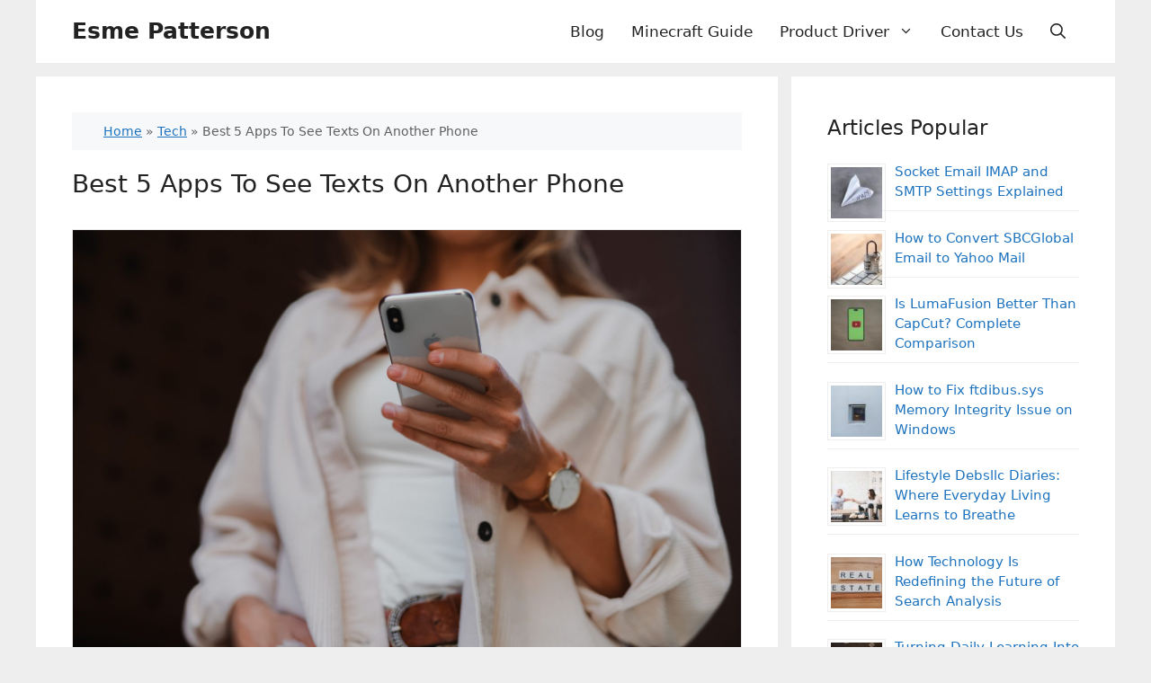

--- FILE ---
content_type: text/html; charset=UTF-8
request_url: https://esmepatterson.com/best-5-apps-to-see-texts-on-another-phone/
body_size: 22253
content:
<!DOCTYPE html>
<html lang="en-US">
<head>
	<meta charset="UTF-8">
	<meta name='robots' content='index, follow, max-image-preview:large, max-snippet:-1, max-video-preview:-1' />
<meta name="viewport" content="width=device-width, initial-scale=1">
	<!-- This site is optimized with the Yoast SEO plugin v23.2 - https://yoast.com/wordpress/plugins/seo/ -->
	<title>Best 5 Apps To See Texts On Another Phone</title>
	<link rel="canonical" href="https://esmepatterson.com/best-5-apps-to-see-texts-on-another-phone/" />
	<meta property="og:locale" content="en_US" />
	<meta property="og:type" content="article" />
	<meta property="og:title" content="Best 5 Apps To See Texts On Another Phone" />
	<meta property="og:description" content="Do you need to&nbsp;view text messages sent and received&nbsp;on another phone? Well, we can help! ... Read more" />
	<meta property="og:url" content="https://esmepatterson.com/best-5-apps-to-see-texts-on-another-phone/" />
	<meta property="og:site_name" content="Esme Patterson" />
	<meta property="article:published_time" content="2023-06-14T12:29:56+00:00" />
	<meta property="og:image" content="https://esmepatterson.com/wp-content/uploads/2023/06/jenny-ueberberg-brfcpBfCebY-unsplash.jpg" />
	<meta property="og:image:width" content="2400" />
	<meta property="og:image:height" content="1600" />
	<meta property="og:image:type" content="image/jpeg" />
	<meta name="author" content="Adnan Mujic" />
	<meta name="twitter:card" content="summary_large_image" />
	<meta name="twitter:label1" content="Written by" />
	<meta name="twitter:data1" content="Adnan Mujic" />
	<meta name="twitter:label2" content="Est. reading time" />
	<meta name="twitter:data2" content="3 minutes" />
	<script type="application/ld+json" class="yoast-schema-graph">{"@context":"https://schema.org","@graph":[{"@type":"Article","@id":"https://esmepatterson.com/best-5-apps-to-see-texts-on-another-phone/#article","isPartOf":{"@id":"https://esmepatterson.com/best-5-apps-to-see-texts-on-another-phone/"},"author":{"name":"Adnan Mujic","@id":"https://esmepatterson.com/#/schema/person/6bc1ab25bc906cd4dcd7fbed315b6ca9"},"headline":"Best 5 Apps To See Texts On Another Phone","datePublished":"2023-06-14T12:29:56+00:00","dateModified":"2023-06-14T12:29:56+00:00","mainEntityOfPage":{"@id":"https://esmepatterson.com/best-5-apps-to-see-texts-on-another-phone/"},"wordCount":621,"publisher":{"@id":"https://esmepatterson.com/#/schema/person/c75b771fd17bf0e9e9f52291e608fc3e"},"image":{"@id":"https://esmepatterson.com/best-5-apps-to-see-texts-on-another-phone/#primaryimage"},"thumbnailUrl":"https://esmepatterson.com/wp-content/uploads/2023/06/jenny-ueberberg-brfcpBfCebY-unsplash.jpg","articleSection":["Tech"],"inLanguage":"en-US"},{"@type":"WebPage","@id":"https://esmepatterson.com/best-5-apps-to-see-texts-on-another-phone/","url":"https://esmepatterson.com/best-5-apps-to-see-texts-on-another-phone/","name":"Best 5 Apps To See Texts On Another Phone","isPartOf":{"@id":"https://esmepatterson.com/#website"},"primaryImageOfPage":{"@id":"https://esmepatterson.com/best-5-apps-to-see-texts-on-another-phone/#primaryimage"},"image":{"@id":"https://esmepatterson.com/best-5-apps-to-see-texts-on-another-phone/#primaryimage"},"thumbnailUrl":"https://esmepatterson.com/wp-content/uploads/2023/06/jenny-ueberberg-brfcpBfCebY-unsplash.jpg","datePublished":"2023-06-14T12:29:56+00:00","dateModified":"2023-06-14T12:29:56+00:00","breadcrumb":{"@id":"https://esmepatterson.com/best-5-apps-to-see-texts-on-another-phone/#breadcrumb"},"inLanguage":"en-US","potentialAction":[{"@type":"ReadAction","target":["https://esmepatterson.com/best-5-apps-to-see-texts-on-another-phone/"]}]},{"@type":"ImageObject","inLanguage":"en-US","@id":"https://esmepatterson.com/best-5-apps-to-see-texts-on-another-phone/#primaryimage","url":"https://esmepatterson.com/wp-content/uploads/2023/06/jenny-ueberberg-brfcpBfCebY-unsplash.jpg","contentUrl":"https://esmepatterson.com/wp-content/uploads/2023/06/jenny-ueberberg-brfcpBfCebY-unsplash.jpg","width":2400,"height":1600},{"@type":"BreadcrumbList","@id":"https://esmepatterson.com/best-5-apps-to-see-texts-on-another-phone/#breadcrumb","itemListElement":[{"@type":"ListItem","position":1,"name":"Home","item":"https://esmepatterson.com/"},{"@type":"ListItem","position":2,"name":"Tech","item":"https://esmepatterson.com/tech/"},{"@type":"ListItem","position":3,"name":"Best 5 Apps To See Texts On Another Phone"}]},{"@type":"WebSite","@id":"https://esmepatterson.com/#website","url":"https://esmepatterson.com/","name":"Esme Patterson","description":"Game Review, Tech News, Software Update","publisher":{"@id":"https://esmepatterson.com/#/schema/person/c75b771fd17bf0e9e9f52291e608fc3e"},"potentialAction":[{"@type":"SearchAction","target":{"@type":"EntryPoint","urlTemplate":"https://esmepatterson.com/?s={search_term_string}"},"query-input":"required name=search_term_string"}],"inLanguage":"en-US"},{"@type":["Person","Organization"],"@id":"https://esmepatterson.com/#/schema/person/c75b771fd17bf0e9e9f52291e608fc3e","name":"Angelina Marioline","image":{"@type":"ImageObject","inLanguage":"en-US","@id":"https://esmepatterson.com/#/schema/person/image/","url":"https://secure.gravatar.com/avatar/4fac27e165af2168a5b962939da000ec?s=96&d=mm&r=g","contentUrl":"https://secure.gravatar.com/avatar/4fac27e165af2168a5b962939da000ec?s=96&d=mm&r=g","caption":"Angelina Marioline"},"logo":{"@id":"https://esmepatterson.com/#/schema/person/image/"}},{"@type":"Person","@id":"https://esmepatterson.com/#/schema/person/6bc1ab25bc906cd4dcd7fbed315b6ca9","name":"Adnan Mujic","image":{"@type":"ImageObject","inLanguage":"en-US","@id":"https://esmepatterson.com/#/schema/person/image/","url":"https://secure.gravatar.com/avatar/7f8bed5147f1afda2f00f07bf5dcfb38?s=96&d=mm&r=g","contentUrl":"https://secure.gravatar.com/avatar/7f8bed5147f1afda2f00f07bf5dcfb38?s=96&d=mm&r=g","caption":"Adnan Mujic"},"description":"I am a committed and seasoned content creator with expertise in the realms of technology, marketing, and WordPress. My initial foray into the world of WordPress occurred during my time at WebFactory Ltd, and my involvement in this field continues to grow. Armed with a solid background in electrical engineering and IT, coupled with a fervor for making technology accessible to the masses, my goal is to connect intricate technical ideas with approachable and captivating content."}]}</script>
	<!-- / Yoast SEO plugin. -->


<link rel="alternate" type="application/rss+xml" title="Esme Patterson &raquo; Feed" href="https://esmepatterson.com/feed/" />
<script>
window._wpemojiSettings = {"baseUrl":"https:\/\/s.w.org\/images\/core\/emoji\/15.0.3\/72x72\/","ext":".png","svgUrl":"https:\/\/s.w.org\/images\/core\/emoji\/15.0.3\/svg\/","svgExt":".svg","source":{"concatemoji":"https:\/\/esmepatterson.com\/wp-includes\/js\/wp-emoji-release.min.js?ver=6.6.4"}};
/*! This file is auto-generated */
!function(i,n){var o,s,e;function c(e){try{var t={supportTests:e,timestamp:(new Date).valueOf()};sessionStorage.setItem(o,JSON.stringify(t))}catch(e){}}function p(e,t,n){e.clearRect(0,0,e.canvas.width,e.canvas.height),e.fillText(t,0,0);var t=new Uint32Array(e.getImageData(0,0,e.canvas.width,e.canvas.height).data),r=(e.clearRect(0,0,e.canvas.width,e.canvas.height),e.fillText(n,0,0),new Uint32Array(e.getImageData(0,0,e.canvas.width,e.canvas.height).data));return t.every(function(e,t){return e===r[t]})}function u(e,t,n){switch(t){case"flag":return n(e,"\ud83c\udff3\ufe0f\u200d\u26a7\ufe0f","\ud83c\udff3\ufe0f\u200b\u26a7\ufe0f")?!1:!n(e,"\ud83c\uddfa\ud83c\uddf3","\ud83c\uddfa\u200b\ud83c\uddf3")&&!n(e,"\ud83c\udff4\udb40\udc67\udb40\udc62\udb40\udc65\udb40\udc6e\udb40\udc67\udb40\udc7f","\ud83c\udff4\u200b\udb40\udc67\u200b\udb40\udc62\u200b\udb40\udc65\u200b\udb40\udc6e\u200b\udb40\udc67\u200b\udb40\udc7f");case"emoji":return!n(e,"\ud83d\udc26\u200d\u2b1b","\ud83d\udc26\u200b\u2b1b")}return!1}function f(e,t,n){var r="undefined"!=typeof WorkerGlobalScope&&self instanceof WorkerGlobalScope?new OffscreenCanvas(300,150):i.createElement("canvas"),a=r.getContext("2d",{willReadFrequently:!0}),o=(a.textBaseline="top",a.font="600 32px Arial",{});return e.forEach(function(e){o[e]=t(a,e,n)}),o}function t(e){var t=i.createElement("script");t.src=e,t.defer=!0,i.head.appendChild(t)}"undefined"!=typeof Promise&&(o="wpEmojiSettingsSupports",s=["flag","emoji"],n.supports={everything:!0,everythingExceptFlag:!0},e=new Promise(function(e){i.addEventListener("DOMContentLoaded",e,{once:!0})}),new Promise(function(t){var n=function(){try{var e=JSON.parse(sessionStorage.getItem(o));if("object"==typeof e&&"number"==typeof e.timestamp&&(new Date).valueOf()<e.timestamp+604800&&"object"==typeof e.supportTests)return e.supportTests}catch(e){}return null}();if(!n){if("undefined"!=typeof Worker&&"undefined"!=typeof OffscreenCanvas&&"undefined"!=typeof URL&&URL.createObjectURL&&"undefined"!=typeof Blob)try{var e="postMessage("+f.toString()+"("+[JSON.stringify(s),u.toString(),p.toString()].join(",")+"));",r=new Blob([e],{type:"text/javascript"}),a=new Worker(URL.createObjectURL(r),{name:"wpTestEmojiSupports"});return void(a.onmessage=function(e){c(n=e.data),a.terminate(),t(n)})}catch(e){}c(n=f(s,u,p))}t(n)}).then(function(e){for(var t in e)n.supports[t]=e[t],n.supports.everything=n.supports.everything&&n.supports[t],"flag"!==t&&(n.supports.everythingExceptFlag=n.supports.everythingExceptFlag&&n.supports[t]);n.supports.everythingExceptFlag=n.supports.everythingExceptFlag&&!n.supports.flag,n.DOMReady=!1,n.readyCallback=function(){n.DOMReady=!0}}).then(function(){return e}).then(function(){var e;n.supports.everything||(n.readyCallback(),(e=n.source||{}).concatemoji?t(e.concatemoji):e.wpemoji&&e.twemoji&&(t(e.twemoji),t(e.wpemoji)))}))}((window,document),window._wpemojiSettings);
</script>
<style id='wp-emoji-styles-inline-css'>

	img.wp-smiley, img.emoji {
		display: inline !important;
		border: none !important;
		box-shadow: none !important;
		height: 1em !important;
		width: 1em !important;
		margin: 0 0.07em !important;
		vertical-align: -0.1em !important;
		background: none !important;
		padding: 0 !important;
	}
</style>
<link rel='stylesheet' id='wp-block-library-css' href='https://esmepatterson.com/wp-includes/css/dist/block-library/style.min.css?ver=6.6.4' media='all' />
<style id='classic-theme-styles-inline-css'>
/*! This file is auto-generated */
.wp-block-button__link{color:#fff;background-color:#32373c;border-radius:9999px;box-shadow:none;text-decoration:none;padding:calc(.667em + 2px) calc(1.333em + 2px);font-size:1.125em}.wp-block-file__button{background:#32373c;color:#fff;text-decoration:none}
</style>
<style id='global-styles-inline-css'>
:root{--wp--preset--aspect-ratio--square: 1;--wp--preset--aspect-ratio--4-3: 4/3;--wp--preset--aspect-ratio--3-4: 3/4;--wp--preset--aspect-ratio--3-2: 3/2;--wp--preset--aspect-ratio--2-3: 2/3;--wp--preset--aspect-ratio--16-9: 16/9;--wp--preset--aspect-ratio--9-16: 9/16;--wp--preset--color--black: #000000;--wp--preset--color--cyan-bluish-gray: #abb8c3;--wp--preset--color--white: #ffffff;--wp--preset--color--pale-pink: #f78da7;--wp--preset--color--vivid-red: #cf2e2e;--wp--preset--color--luminous-vivid-orange: #ff6900;--wp--preset--color--luminous-vivid-amber: #fcb900;--wp--preset--color--light-green-cyan: #7bdcb5;--wp--preset--color--vivid-green-cyan: #00d084;--wp--preset--color--pale-cyan-blue: #8ed1fc;--wp--preset--color--vivid-cyan-blue: #0693e3;--wp--preset--color--vivid-purple: #9b51e0;--wp--preset--color--contrast: var(--contrast);--wp--preset--color--contrast-2: var(--contrast-2);--wp--preset--color--contrast-3: var(--contrast-3);--wp--preset--color--base: var(--base);--wp--preset--color--base-2: var(--base-2);--wp--preset--color--base-3: var(--base-3);--wp--preset--color--accent: var(--accent);--wp--preset--gradient--vivid-cyan-blue-to-vivid-purple: linear-gradient(135deg,rgba(6,147,227,1) 0%,rgb(155,81,224) 100%);--wp--preset--gradient--light-green-cyan-to-vivid-green-cyan: linear-gradient(135deg,rgb(122,220,180) 0%,rgb(0,208,130) 100%);--wp--preset--gradient--luminous-vivid-amber-to-luminous-vivid-orange: linear-gradient(135deg,rgba(252,185,0,1) 0%,rgba(255,105,0,1) 100%);--wp--preset--gradient--luminous-vivid-orange-to-vivid-red: linear-gradient(135deg,rgba(255,105,0,1) 0%,rgb(207,46,46) 100%);--wp--preset--gradient--very-light-gray-to-cyan-bluish-gray: linear-gradient(135deg,rgb(238,238,238) 0%,rgb(169,184,195) 100%);--wp--preset--gradient--cool-to-warm-spectrum: linear-gradient(135deg,rgb(74,234,220) 0%,rgb(151,120,209) 20%,rgb(207,42,186) 40%,rgb(238,44,130) 60%,rgb(251,105,98) 80%,rgb(254,248,76) 100%);--wp--preset--gradient--blush-light-purple: linear-gradient(135deg,rgb(255,206,236) 0%,rgb(152,150,240) 100%);--wp--preset--gradient--blush-bordeaux: linear-gradient(135deg,rgb(254,205,165) 0%,rgb(254,45,45) 50%,rgb(107,0,62) 100%);--wp--preset--gradient--luminous-dusk: linear-gradient(135deg,rgb(255,203,112) 0%,rgb(199,81,192) 50%,rgb(65,88,208) 100%);--wp--preset--gradient--pale-ocean: linear-gradient(135deg,rgb(255,245,203) 0%,rgb(182,227,212) 50%,rgb(51,167,181) 100%);--wp--preset--gradient--electric-grass: linear-gradient(135deg,rgb(202,248,128) 0%,rgb(113,206,126) 100%);--wp--preset--gradient--midnight: linear-gradient(135deg,rgb(2,3,129) 0%,rgb(40,116,252) 100%);--wp--preset--font-size--small: 13px;--wp--preset--font-size--medium: 20px;--wp--preset--font-size--large: 36px;--wp--preset--font-size--x-large: 42px;--wp--preset--spacing--20: 0.44rem;--wp--preset--spacing--30: 0.67rem;--wp--preset--spacing--40: 1rem;--wp--preset--spacing--50: 1.5rem;--wp--preset--spacing--60: 2.25rem;--wp--preset--spacing--70: 3.38rem;--wp--preset--spacing--80: 5.06rem;--wp--preset--shadow--natural: 6px 6px 9px rgba(0, 0, 0, 0.2);--wp--preset--shadow--deep: 12px 12px 50px rgba(0, 0, 0, 0.4);--wp--preset--shadow--sharp: 6px 6px 0px rgba(0, 0, 0, 0.2);--wp--preset--shadow--outlined: 6px 6px 0px -3px rgba(255, 255, 255, 1), 6px 6px rgba(0, 0, 0, 1);--wp--preset--shadow--crisp: 6px 6px 0px rgba(0, 0, 0, 1);}:where(.is-layout-flex){gap: 0.5em;}:where(.is-layout-grid){gap: 0.5em;}body .is-layout-flex{display: flex;}.is-layout-flex{flex-wrap: wrap;align-items: center;}.is-layout-flex > :is(*, div){margin: 0;}body .is-layout-grid{display: grid;}.is-layout-grid > :is(*, div){margin: 0;}:where(.wp-block-columns.is-layout-flex){gap: 2em;}:where(.wp-block-columns.is-layout-grid){gap: 2em;}:where(.wp-block-post-template.is-layout-flex){gap: 1.25em;}:where(.wp-block-post-template.is-layout-grid){gap: 1.25em;}.has-black-color{color: var(--wp--preset--color--black) !important;}.has-cyan-bluish-gray-color{color: var(--wp--preset--color--cyan-bluish-gray) !important;}.has-white-color{color: var(--wp--preset--color--white) !important;}.has-pale-pink-color{color: var(--wp--preset--color--pale-pink) !important;}.has-vivid-red-color{color: var(--wp--preset--color--vivid-red) !important;}.has-luminous-vivid-orange-color{color: var(--wp--preset--color--luminous-vivid-orange) !important;}.has-luminous-vivid-amber-color{color: var(--wp--preset--color--luminous-vivid-amber) !important;}.has-light-green-cyan-color{color: var(--wp--preset--color--light-green-cyan) !important;}.has-vivid-green-cyan-color{color: var(--wp--preset--color--vivid-green-cyan) !important;}.has-pale-cyan-blue-color{color: var(--wp--preset--color--pale-cyan-blue) !important;}.has-vivid-cyan-blue-color{color: var(--wp--preset--color--vivid-cyan-blue) !important;}.has-vivid-purple-color{color: var(--wp--preset--color--vivid-purple) !important;}.has-black-background-color{background-color: var(--wp--preset--color--black) !important;}.has-cyan-bluish-gray-background-color{background-color: var(--wp--preset--color--cyan-bluish-gray) !important;}.has-white-background-color{background-color: var(--wp--preset--color--white) !important;}.has-pale-pink-background-color{background-color: var(--wp--preset--color--pale-pink) !important;}.has-vivid-red-background-color{background-color: var(--wp--preset--color--vivid-red) !important;}.has-luminous-vivid-orange-background-color{background-color: var(--wp--preset--color--luminous-vivid-orange) !important;}.has-luminous-vivid-amber-background-color{background-color: var(--wp--preset--color--luminous-vivid-amber) !important;}.has-light-green-cyan-background-color{background-color: var(--wp--preset--color--light-green-cyan) !important;}.has-vivid-green-cyan-background-color{background-color: var(--wp--preset--color--vivid-green-cyan) !important;}.has-pale-cyan-blue-background-color{background-color: var(--wp--preset--color--pale-cyan-blue) !important;}.has-vivid-cyan-blue-background-color{background-color: var(--wp--preset--color--vivid-cyan-blue) !important;}.has-vivid-purple-background-color{background-color: var(--wp--preset--color--vivid-purple) !important;}.has-black-border-color{border-color: var(--wp--preset--color--black) !important;}.has-cyan-bluish-gray-border-color{border-color: var(--wp--preset--color--cyan-bluish-gray) !important;}.has-white-border-color{border-color: var(--wp--preset--color--white) !important;}.has-pale-pink-border-color{border-color: var(--wp--preset--color--pale-pink) !important;}.has-vivid-red-border-color{border-color: var(--wp--preset--color--vivid-red) !important;}.has-luminous-vivid-orange-border-color{border-color: var(--wp--preset--color--luminous-vivid-orange) !important;}.has-luminous-vivid-amber-border-color{border-color: var(--wp--preset--color--luminous-vivid-amber) !important;}.has-light-green-cyan-border-color{border-color: var(--wp--preset--color--light-green-cyan) !important;}.has-vivid-green-cyan-border-color{border-color: var(--wp--preset--color--vivid-green-cyan) !important;}.has-pale-cyan-blue-border-color{border-color: var(--wp--preset--color--pale-cyan-blue) !important;}.has-vivid-cyan-blue-border-color{border-color: var(--wp--preset--color--vivid-cyan-blue) !important;}.has-vivid-purple-border-color{border-color: var(--wp--preset--color--vivid-purple) !important;}.has-vivid-cyan-blue-to-vivid-purple-gradient-background{background: var(--wp--preset--gradient--vivid-cyan-blue-to-vivid-purple) !important;}.has-light-green-cyan-to-vivid-green-cyan-gradient-background{background: var(--wp--preset--gradient--light-green-cyan-to-vivid-green-cyan) !important;}.has-luminous-vivid-amber-to-luminous-vivid-orange-gradient-background{background: var(--wp--preset--gradient--luminous-vivid-amber-to-luminous-vivid-orange) !important;}.has-luminous-vivid-orange-to-vivid-red-gradient-background{background: var(--wp--preset--gradient--luminous-vivid-orange-to-vivid-red) !important;}.has-very-light-gray-to-cyan-bluish-gray-gradient-background{background: var(--wp--preset--gradient--very-light-gray-to-cyan-bluish-gray) !important;}.has-cool-to-warm-spectrum-gradient-background{background: var(--wp--preset--gradient--cool-to-warm-spectrum) !important;}.has-blush-light-purple-gradient-background{background: var(--wp--preset--gradient--blush-light-purple) !important;}.has-blush-bordeaux-gradient-background{background: var(--wp--preset--gradient--blush-bordeaux) !important;}.has-luminous-dusk-gradient-background{background: var(--wp--preset--gradient--luminous-dusk) !important;}.has-pale-ocean-gradient-background{background: var(--wp--preset--gradient--pale-ocean) !important;}.has-electric-grass-gradient-background{background: var(--wp--preset--gradient--electric-grass) !important;}.has-midnight-gradient-background{background: var(--wp--preset--gradient--midnight) !important;}.has-small-font-size{font-size: var(--wp--preset--font-size--small) !important;}.has-medium-font-size{font-size: var(--wp--preset--font-size--medium) !important;}.has-large-font-size{font-size: var(--wp--preset--font-size--large) !important;}.has-x-large-font-size{font-size: var(--wp--preset--font-size--x-large) !important;}
:where(.wp-block-post-template.is-layout-flex){gap: 1.25em;}:where(.wp-block-post-template.is-layout-grid){gap: 1.25em;}
:where(.wp-block-columns.is-layout-flex){gap: 2em;}:where(.wp-block-columns.is-layout-grid){gap: 2em;}
:root :where(.wp-block-pullquote){font-size: 1.5em;line-height: 1.6;}
</style>
<link rel='stylesheet' id='ssb-front-css-css' href='https://esmepatterson.com/wp-content/plugins/simple-social-buttons/assets/css/front.css?ver=5.2.0' media='all' />
<link rel='stylesheet' id='crp-style-rounded-thumbs-css' href='https://esmepatterson.com/wp-content/plugins/contextual-related-posts/css/rounded-thumbs.min.css?ver=3.5.3' media='all' />
<style id='crp-style-rounded-thumbs-inline-css'>

			.crp_related.crp-rounded-thumbs a {
				width: 150px;
                height: 150px;
				text-decoration: none;
			}
			.crp_related.crp-rounded-thumbs img {
				max-width: 150px;
				margin: auto;
			}
			.crp_related.crp-rounded-thumbs .crp_title {
				width: 100%;
			}
			
</style>
<link rel='stylesheet' id='generate-style-css' href='https://esmepatterson.com/wp-content/themes/generatepress/assets/css/main.min.css?ver=3.4.0' media='all' />
<style id='generate-style-inline-css'>
body{background-color:#eeeeee;color:var(--contrast);}a{color:var(--accent);}a{text-decoration:underline;}.entry-title a, .site-branding a, a.button, .wp-block-button__link, .main-navigation a{text-decoration:none;}a:hover, a:focus, a:active{color:var(--contrast);}.wp-block-group__inner-container{max-width:1200px;margin-left:auto;margin-right:auto;}.navigation-search{position:absolute;left:-99999px;pointer-events:none;visibility:hidden;z-index:20;width:100%;top:0;transition:opacity 100ms ease-in-out;opacity:0;}.navigation-search.nav-search-active{left:0;right:0;pointer-events:auto;visibility:visible;opacity:1;}.navigation-search input[type="search"]{outline:0;border:0;vertical-align:bottom;line-height:1;opacity:0.9;width:100%;z-index:20;border-radius:0;-webkit-appearance:none;height:60px;}.navigation-search input::-ms-clear{display:none;width:0;height:0;}.navigation-search input::-ms-reveal{display:none;width:0;height:0;}.navigation-search input::-webkit-search-decoration, .navigation-search input::-webkit-search-cancel-button, .navigation-search input::-webkit-search-results-button, .navigation-search input::-webkit-search-results-decoration{display:none;}.gen-sidebar-nav .navigation-search{top:auto;bottom:0;}:root{--contrast:#222222;--contrast-2:#575760;--contrast-3:#b2b2be;--base:#f0f0f0;--base-2:#f7f8f9;--base-3:#ffffff;--accent:#1e73be;}:root .has-contrast-color{color:var(--contrast);}:root .has-contrast-background-color{background-color:var(--contrast);}:root .has-contrast-2-color{color:var(--contrast-2);}:root .has-contrast-2-background-color{background-color:var(--contrast-2);}:root .has-contrast-3-color{color:var(--contrast-3);}:root .has-contrast-3-background-color{background-color:var(--contrast-3);}:root .has-base-color{color:var(--base);}:root .has-base-background-color{background-color:var(--base);}:root .has-base-2-color{color:var(--base-2);}:root .has-base-2-background-color{background-color:var(--base-2);}:root .has-base-3-color{color:var(--base-3);}:root .has-base-3-background-color{background-color:var(--base-3);}:root .has-accent-color{color:var(--accent);}:root .has-accent-background-color{background-color:var(--accent);}h2{font-size:26px;}h1{font-size:28px;}h3{font-size:23px;}.main-navigation a, .main-navigation .menu-toggle, .main-navigation .menu-bar-items{font-size:17px;}.widget-title{font-size:23px;}.top-bar{background-color:#636363;color:#ffffff;}.top-bar a{color:#ffffff;}.top-bar a:hover{color:#303030;}.site-header{background-color:var(--base-3);}.main-title a,.main-title a:hover{color:var(--contrast);}.site-description{color:var(--contrast-2);}.mobile-menu-control-wrapper .menu-toggle,.mobile-menu-control-wrapper .menu-toggle:hover,.mobile-menu-control-wrapper .menu-toggle:focus,.has-inline-mobile-toggle #site-navigation.toggled{background-color:rgba(0, 0, 0, 0.02);}.main-navigation,.main-navigation ul ul{background-color:var(--base-3);}.main-navigation .main-nav ul li a, .main-navigation .menu-toggle, .main-navigation .menu-bar-items{color:var(--contrast);}.main-navigation .main-nav ul li:not([class*="current-menu-"]):hover > a, .main-navigation .main-nav ul li:not([class*="current-menu-"]):focus > a, .main-navigation .main-nav ul li.sfHover:not([class*="current-menu-"]) > a, .main-navigation .menu-bar-item:hover > a, .main-navigation .menu-bar-item.sfHover > a{color:var(--accent);}button.menu-toggle:hover,button.menu-toggle:focus{color:var(--contrast);}.main-navigation .main-nav ul li[class*="current-menu-"] > a{color:var(--accent);}.navigation-search input[type="search"],.navigation-search input[type="search"]:active, .navigation-search input[type="search"]:focus, .main-navigation .main-nav ul li.search-item.active > a, .main-navigation .menu-bar-items .search-item.active > a{color:var(--accent);}.main-navigation ul ul{background-color:var(--base-3);}.separate-containers .inside-article, .separate-containers .comments-area, .separate-containers .page-header, .one-container .container, .separate-containers .paging-navigation, .inside-page-header{background-color:var(--base-3);}.entry-title a{color:var(--contrast);}.entry-title a:hover{color:var(--contrast-2);}.entry-meta{color:var(--contrast-2);}.sidebar .widget{background-color:var(--base-3);}.footer-widgets{background-color:var(--base-3);}.site-info{background-color:var(--base-3);}input[type="text"],input[type="email"],input[type="url"],input[type="password"],input[type="search"],input[type="tel"],input[type="number"],textarea,select{color:var(--contrast);background-color:var(--base-2);border-color:var(--base);}input[type="text"]:focus,input[type="email"]:focus,input[type="url"]:focus,input[type="password"]:focus,input[type="search"]:focus,input[type="tel"]:focus,input[type="number"]:focus,textarea:focus,select:focus{color:var(--contrast);background-color:var(--base-2);border-color:var(--contrast-3);}button,html input[type="button"],input[type="reset"],input[type="submit"],a.button,a.wp-block-button__link:not(.has-background){color:#ffffff;background-color:#55555e;}button:hover,html input[type="button"]:hover,input[type="reset"]:hover,input[type="submit"]:hover,a.button:hover,button:focus,html input[type="button"]:focus,input[type="reset"]:focus,input[type="submit"]:focus,a.button:focus,a.wp-block-button__link:not(.has-background):active,a.wp-block-button__link:not(.has-background):focus,a.wp-block-button__link:not(.has-background):hover{color:#ffffff;background-color:#3f4047;}a.generate-back-to-top{background-color:rgba( 0,0,0,0.4 );color:#ffffff;}a.generate-back-to-top:hover,a.generate-back-to-top:focus{background-color:rgba( 0,0,0,0.6 );color:#ffffff;}:root{--gp-search-modal-bg-color:var(--base-3);--gp-search-modal-text-color:var(--contrast);--gp-search-modal-overlay-bg-color:rgba(0,0,0,0.2);}@media (max-width: 768px){.main-navigation .menu-bar-item:hover > a, .main-navigation .menu-bar-item.sfHover > a{background:none;color:var(--contrast);}}.inside-header{padding:17px 40px 17px 40px;}.nav-below-header .main-navigation .inside-navigation.grid-container, .nav-above-header .main-navigation .inside-navigation.grid-container{padding:0px 25px 0px 25px;}.site-main .wp-block-group__inner-container{padding:40px;}.separate-containers .paging-navigation{padding-top:20px;padding-bottom:20px;}.entry-content .alignwide, body:not(.no-sidebar) .entry-content .alignfull{margin-left:-40px;width:calc(100% + 80px);max-width:calc(100% + 80px);}.sidebar .widget, .page-header, .widget-area .main-navigation, .site-main > *{margin-bottom:15px;}.separate-containers .site-main{margin:15px;}.both-right .inside-left-sidebar,.both-left .inside-left-sidebar{margin-right:7px;}.both-right .inside-right-sidebar,.both-left .inside-right-sidebar{margin-left:7px;}.separate-containers .featured-image{margin-top:15px;}.separate-containers .inside-right-sidebar, .separate-containers .inside-left-sidebar{margin-top:15px;margin-bottom:15px;}.main-navigation .main-nav ul li a,.menu-toggle,.main-navigation .menu-bar-item > a{padding-left:15px;padding-right:15px;line-height:70px;}.main-navigation .main-nav ul ul li a{padding:10px 15px 10px 15px;}.navigation-search input[type="search"]{height:70px;}.rtl .menu-item-has-children .dropdown-menu-toggle{padding-left:15px;}.menu-item-has-children .dropdown-menu-toggle{padding-right:15px;}.rtl .main-navigation .main-nav ul li.menu-item-has-children > a{padding-right:15px;}.inside-site-info{padding:17px 40px 17px 40px;}@media (max-width:768px){.separate-containers .inside-article, .separate-containers .comments-area, .separate-containers .page-header, .separate-containers .paging-navigation, .one-container .site-content, .inside-page-header{padding:30px;}.site-main .wp-block-group__inner-container{padding:30px;}.inside-top-bar{padding-right:30px;padding-left:30px;}.inside-header{padding-right:30px;padding-left:30px;}.widget-area .widget{padding-top:30px;padding-right:30px;padding-bottom:30px;padding-left:30px;}.footer-widgets-container{padding-top:30px;padding-right:30px;padding-bottom:30px;padding-left:30px;}.inside-site-info{padding-right:30px;padding-left:30px;}.entry-content .alignwide, body:not(.no-sidebar) .entry-content .alignfull{margin-left:-30px;width:calc(100% + 60px);max-width:calc(100% + 60px);}.one-container .site-main .paging-navigation{margin-bottom:15px;}}/* End cached CSS */.is-right-sidebar{width:30%;}.is-left-sidebar{width:30%;}.site-content .content-area{width:70%;}@media (max-width: 768px){.main-navigation .menu-toggle,.sidebar-nav-mobile:not(#sticky-placeholder){display:block;}.main-navigation ul,.gen-sidebar-nav,.main-navigation:not(.slideout-navigation):not(.toggled) .main-nav > ul,.has-inline-mobile-toggle #site-navigation .inside-navigation > *:not(.navigation-search):not(.main-nav){display:none;}.nav-align-right .inside-navigation,.nav-align-center .inside-navigation{justify-content:space-between;}}
.dynamic-author-image-rounded{border-radius:100%;}.dynamic-featured-image, .dynamic-author-image{vertical-align:middle;}.one-container.blog .dynamic-content-template:not(:last-child), .one-container.archive .dynamic-content-template:not(:last-child){padding-bottom:0px;}.dynamic-entry-excerpt > p:last-child{margin-bottom:0px;}
</style>
<link rel='stylesheet' id='tablepress-default-css' href='https://esmepatterson.com/wp-content/tablepress-combined.min.css?ver=15' media='all' />
<link rel='stylesheet' id='generate-blog-images-css' href='https://esmepatterson.com/wp-content/plugins/gp-premium/blog/functions/css/featured-images.min.css?ver=2.5.5' media='all' />
<link rel='stylesheet' id='generate-navigation-branding-css' href='https://esmepatterson.com/wp-content/plugins/gp-premium/menu-plus/functions/css/navigation-branding-flex.min.css?ver=2.5.5' media='all' />
<style id='generate-navigation-branding-inline-css'>
.main-navigation.has-branding .inside-navigation.grid-container, .main-navigation.has-branding.grid-container .inside-navigation:not(.grid-container){padding:0px 40px 0px 40px;}.main-navigation.has-branding:not(.grid-container) .inside-navigation:not(.grid-container) .navigation-branding{margin-left:10px;}.navigation-branding img, .site-logo.mobile-header-logo img{height:70px;width:auto;}.navigation-branding .main-title{line-height:70px;}@media (max-width: 768px){.main-navigation.has-branding.nav-align-center .menu-bar-items, .main-navigation.has-sticky-branding.navigation-stick.nav-align-center .menu-bar-items{margin-left:auto;}.navigation-branding{margin-right:auto;margin-left:10px;}.navigation-branding .main-title, .mobile-header-navigation .site-logo{margin-left:10px;}.main-navigation.has-branding .inside-navigation.grid-container{padding:0px;}}
</style>
<link rel='stylesheet' id='lwptoc-main-css' href='https://esmepatterson.com/wp-content/plugins/luckywp-table-of-contents/front/assets/main.min.css?ver=2.1.4' media='all' />
<script src="https://esmepatterson.com/wp-content/plugins/simple-social-buttons/assets/js/frontend-blocks.js?ver=5.2.0" id="ssb-blocks-front-js-js"></script>
<script src="https://esmepatterson.com/wp-includes/js/jquery/jquery.min.js?ver=3.7.1" id="jquery-core-js"></script>
<script src="https://esmepatterson.com/wp-includes/js/jquery/jquery-migrate.min.js?ver=3.4.1" id="jquery-migrate-js"></script>
<script id="ssb-front-js-js-extra">
var SSB = {"ajax_url":"https:\/\/esmepatterson.com\/wp-admin\/admin-ajax.php","fb_share_nonce":"9223ca3304"};
</script>
<script src="https://esmepatterson.com/wp-content/plugins/simple-social-buttons/assets/js/front.js?ver=5.2.0" id="ssb-front-js-js"></script>
<script src="https://esmepatterson.com/wp-content/plugins/luckywp-table-of-contents/front/assets/main.min.js?ver=2.1.4" id="lwptoc-main-js"></script>
<link rel="https://api.w.org/" href="https://esmepatterson.com/wp-json/" /><link rel="alternate" title="JSON" type="application/json" href="https://esmepatterson.com/wp-json/wp/v2/posts/5290" /><link rel="EditURI" type="application/rsd+xml" title="RSD" href="https://esmepatterson.com/xmlrpc.php?rsd" />
<meta name="generator" content="WordPress 6.6.4" />
<link rel='shortlink' href='https://esmepatterson.com/?p=5290' />
<link rel="alternate" title="oEmbed (JSON)" type="application/json+oembed" href="https://esmepatterson.com/wp-json/oembed/1.0/embed?url=https%3A%2F%2Fesmepatterson.com%2Fbest-5-apps-to-see-texts-on-another-phone%2F" />
<link rel="alternate" title="oEmbed (XML)" type="text/xml+oembed" href="https://esmepatterson.com/wp-json/oembed/1.0/embed?url=https%3A%2F%2Fesmepatterson.com%2Fbest-5-apps-to-see-texts-on-another-phone%2F&#038;format=xml" />
 <style media="screen">

		.simplesocialbuttons.simplesocialbuttons_inline .ssb-fb-like {
	  margin: ;
	}
		 /*inline margin*/
	
	
	
	
	
	
			 .simplesocialbuttons.simplesocialbuttons_inline.simplesocial-simple-icons button{
		 margin: ;
	 }

			 /*margin-digbar*/

	
	
	
	
	
	
	
</style>

<!-- Open Graph Meta Tags generated by Simple Social Buttons 5.2.0 -->
<meta property="og:title" content="Best 5 Apps To See Texts On Another Phone - Esme Patterson" />
<meta property="og:description" content="Do you need to&nbsp;view text messages sent and received&nbsp;on another phone? Well, we can help! We have a list of the top 5 apps that allow you to see real-time information about who is texting them, when messages are sent or received, and the content of those messages. Keep scrolling to learn more. 1. Eyezy: Effortless Text Monitoring! Eyezy is&hellip;" />
<meta property="og:url" content="https://esmepatterson.com/best-5-apps-to-see-texts-on-another-phone/" />
<meta property="og:site_name" content="Esme Patterson" />
<meta property="og:image" content="https://esmepatterson.com/wp-content/uploads/2023/06/jenny-ueberberg-brfcpBfCebY-unsplash.jpg" />
<meta name="twitter:card" content="summary_large_image" />
<meta name="twitter:description" content="Do you need to&nbsp;view text messages sent and received&nbsp;on another phone? Well, we can help! We have a list of the top 5 apps that allow you to see real-time information about who is texting them, when messages are sent or received, and the content of those messages. Keep scrolling to learn more. 1. Eyezy: Effortless Text Monitoring! Eyezy is&hellip;" />
<meta name="twitter:title" content="Best 5 Apps To See Texts On Another Phone - Esme Patterson" />
<meta property="twitter:image" content="https://esmepatterson.com/wp-content/uploads/2023/06/jenny-ueberberg-brfcpBfCebY-unsplash.jpg" />
<link rel="icon" href="https://esmepatterson.com/wp-content/uploads/2021/05/cropped-EsmePatterson-Favicon-32x32.png" sizes="32x32" />
<link rel="icon" href="https://esmepatterson.com/wp-content/uploads/2021/05/cropped-EsmePatterson-Favicon-192x192.png" sizes="192x192" />
<link rel="apple-touch-icon" href="https://esmepatterson.com/wp-content/uploads/2021/05/cropped-EsmePatterson-Favicon-180x180.png" />
<meta name="msapplication-TileImage" content="https://esmepatterson.com/wp-content/uploads/2021/05/cropped-EsmePatterson-Favicon-270x270.png" />
		<style id="wp-custom-css">
			#breadcrumbs {
    padding: 10px 10px 10px 35px;
    background: #f7f8f9;
    color: #5f5f5f;
    font-size: 14px;
}
.post-image-aligned-center .featured-image {
	border:1px solid #e6e6e6;
}
pre {
	background:#172941;
	color:#ffffff;
	border-radius:8px;
}
.widget ul li {
padding:10px 0px 10px 0px;
}
.widget-title {
	margin-bottom:11px;
}
body
{
	line-height:1.6;
}
.main-navigation .main-nav ul ul li a {
	font-size:17px;
}
/* Sticky Adsense  */
.sticky-ad {
    position: fixed;
    bottom: 0;
    left: 0;
    right: 0;
    z-index: 100;
    background-color: #fff;
}
    
.sticky-ad-close-button {	
  position: absolute;
  width: 28px;
  height: 28px;
  top: -28px;
  right: 0;
  background-image: url("data:image/svg+xml;charset=utf8,%3csvg width='13' height='13' viewBox='341 8 13 13' xmlns='http://www.w3.org/2000/svg' xmlns:xlink='http://www.w3.org/1999/xlink'%3e%3cg%3e%3cpath style='fill:%234F4F4F' d='M354 9.31L352.69 8l-5.19 5.19L342.31 8 341 9.31l5.19 5.19-5.19 5.19 1.31 1.31 5.19-5.19 5.19 5.19 1.31-1.31-5.19-5.19z'%3e%3c/path%3e%3c/g%3e%3c/svg%3e");
  background-size: 13px 13px;
  background-position: 9px;
  background-color: #fff;
  background-repeat: no-repeat;
  box-shadow: 0 0px 0px 0 rgba(0, 0, 0, 0.2);
  border: none;
  cursor: pointer;
}

.sticky-ad-close-button:before {
  position: absolute;
  content: "";
  top: -20px;
  right: 0;
  left: -20px;
  bottom: 0;
}
* {
  -moz-box-sizing: border-box;
  -webkit-box-sizing: border-box;
  box-sizing: border-box;
}
:active,
:focus {
  outline: 0
}		</style>
		</head>

<body class="post-template-default single single-post postid-5290 single-format-standard wp-embed-responsive post-image-below-header post-image-aligned-center sticky-menu-fade right-sidebar nav-below-header separate-containers nav-search-enabled header-aligned-left dropdown-hover featured-image-active" itemtype="https://schema.org/Blog" itemscope>
	<a class="screen-reader-text skip-link" href="#content" title="Skip to content">Skip to content</a>		<nav class="has-branding main-navigation grid-container nav-align-right has-menu-bar-items sub-menu-right" id="site-navigation" aria-label="Primary"  itemtype="https://schema.org/SiteNavigationElement" itemscope>
			<div class="inside-navigation grid-container">
				<div class="navigation-branding"><p class="main-title" itemprop="headline">
					<a href="https://esmepatterson.com/" rel="home">
						Esme Patterson
					</a>
				</p></div><form method="get" class="search-form navigation-search" action="https://esmepatterson.com/">
					<input type="search" class="search-field" value="" name="s" title="Search" />
				</form>				<button class="menu-toggle" aria-controls="primary-menu" aria-expanded="false">
					<span class="gp-icon icon-menu-bars"><svg viewBox="0 0 512 512" aria-hidden="true" xmlns="http://www.w3.org/2000/svg" width="1em" height="1em"><path d="M0 96c0-13.255 10.745-24 24-24h464c13.255 0 24 10.745 24 24s-10.745 24-24 24H24c-13.255 0-24-10.745-24-24zm0 160c0-13.255 10.745-24 24-24h464c13.255 0 24 10.745 24 24s-10.745 24-24 24H24c-13.255 0-24-10.745-24-24zm0 160c0-13.255 10.745-24 24-24h464c13.255 0 24 10.745 24 24s-10.745 24-24 24H24c-13.255 0-24-10.745-24-24z" /></svg><svg viewBox="0 0 512 512" aria-hidden="true" xmlns="http://www.w3.org/2000/svg" width="1em" height="1em"><path d="M71.029 71.029c9.373-9.372 24.569-9.372 33.942 0L256 222.059l151.029-151.03c9.373-9.372 24.569-9.372 33.942 0 9.372 9.373 9.372 24.569 0 33.942L289.941 256l151.03 151.029c9.372 9.373 9.372 24.569 0 33.942-9.373 9.372-24.569 9.372-33.942 0L256 289.941l-151.029 151.03c-9.373 9.372-24.569 9.372-33.942 0-9.372-9.373-9.372-24.569 0-33.942L222.059 256 71.029 104.971c-9.372-9.373-9.372-24.569 0-33.942z" /></svg></span><span class="mobile-menu">Menu</span>				</button>
				<div id="primary-menu" class="main-nav"><ul id="menu-header-menu" class=" menu sf-menu"><li id="menu-item-4237" class="menu-item menu-item-type-taxonomy menu-item-object-category menu-item-4237"><a href="https://esmepatterson.com/blog/">Blog</a></li>
<li id="menu-item-2589" class="menu-item menu-item-type-taxonomy menu-item-object-category menu-item-2589"><a href="https://esmepatterson.com/minecraft/">Minecraft Guide</a></li>
<li id="menu-item-3943" class="menu-item menu-item-type-custom menu-item-object-custom menu-item-has-children menu-item-3943"><a>Product Driver<span role="presentation" class="dropdown-menu-toggle"><span class="gp-icon icon-arrow"><svg viewBox="0 0 330 512" aria-hidden="true" xmlns="http://www.w3.org/2000/svg" width="1em" height="1em"><path d="M305.913 197.085c0 2.266-1.133 4.815-2.833 6.514L171.087 335.593c-1.7 1.7-4.249 2.832-6.515 2.832s-4.815-1.133-6.515-2.832L26.064 203.599c-1.7-1.7-2.832-4.248-2.832-6.514s1.132-4.816 2.832-6.515l14.162-14.163c1.7-1.699 3.966-2.832 6.515-2.832 2.266 0 4.815 1.133 6.515 2.832l111.316 111.317 111.316-111.317c1.7-1.699 4.249-2.832 6.515-2.832s4.815 1.133 6.515 2.832l14.162 14.163c1.7 1.7 2.833 4.249 2.833 6.515z" /></svg></span></span></a>
<ul class="sub-menu">
	<li id="menu-item-2588" class="menu-item menu-item-type-taxonomy menu-item-object-category menu-item-2588"><a href="https://esmepatterson.com/logitech/">Logitech</a></li>
	<li id="menu-item-2590" class="menu-item menu-item-type-taxonomy menu-item-object-category menu-item-2590"><a href="https://esmepatterson.com/epson/">Epson</a></li>
	<li id="menu-item-3270" class="menu-item menu-item-type-taxonomy menu-item-object-category menu-item-3270"><a href="https://esmepatterson.com/lexmark/">Lexmark</a></li>
	<li id="menu-item-2591" class="menu-item menu-item-type-taxonomy menu-item-object-category menu-item-2591"><a href="https://esmepatterson.com/razer/">Razer</a></li>
	<li id="menu-item-3603" class="menu-item menu-item-type-taxonomy menu-item-object-category menu-item-3603"><a href="https://esmepatterson.com/zebra/">Zebra</a></li>
</ul>
</li>
<li id="menu-item-4161" class="menu-item menu-item-type-post_type menu-item-object-page menu-item-4161"><a href="https://esmepatterson.com/contact/">Contact Us</a></li>
</ul></div><div class="menu-bar-items"><span class="menu-bar-item search-item"><a aria-label="Open Search Bar" href="#"><span class="gp-icon icon-search"><svg viewBox="0 0 512 512" aria-hidden="true" xmlns="http://www.w3.org/2000/svg" width="1em" height="1em"><path fill-rule="evenodd" clip-rule="evenodd" d="M208 48c-88.366 0-160 71.634-160 160s71.634 160 160 160 160-71.634 160-160S296.366 48 208 48zM0 208C0 93.125 93.125 0 208 0s208 93.125 208 208c0 48.741-16.765 93.566-44.843 129.024l133.826 134.018c9.366 9.379 9.355 24.575-.025 33.941-9.379 9.366-24.575 9.355-33.941-.025L337.238 370.987C301.747 399.167 256.839 416 208 416 93.125 416 0 322.875 0 208z" /></svg><svg viewBox="0 0 512 512" aria-hidden="true" xmlns="http://www.w3.org/2000/svg" width="1em" height="1em"><path d="M71.029 71.029c9.373-9.372 24.569-9.372 33.942 0L256 222.059l151.029-151.03c9.373-9.372 24.569-9.372 33.942 0 9.372 9.373 9.372 24.569 0 33.942L289.941 256l151.03 151.029c9.372 9.373 9.372 24.569 0 33.942-9.373 9.372-24.569 9.372-33.942 0L256 289.941l-151.029 151.03c-9.373 9.372-24.569 9.372-33.942 0-9.372-9.373-9.372-24.569 0-33.942L222.059 256 71.029 104.971c-9.372-9.373-9.372-24.569 0-33.942z" /></svg></span></a></span></div>			</div>
		</nav>
		
	<div class="site grid-container container hfeed" id="page">
				<div class="site-content" id="content">
			
	<div class="content-area" id="primary">
		<main class="site-main" id="main">
			
<article id="post-5290" class="post-5290 post type-post status-publish format-standard has-post-thumbnail hentry category-tech" itemtype="https://schema.org/CreativeWork" itemscope>
	<div class="inside-article">
		<p id="breadcrumbs"><span><span><a href="https://esmepatterson.com/">Home</a></span> » <span><a href="https://esmepatterson.com/tech/">Tech</a></span> » <span class="breadcrumb_last" aria-current="page">Best 5 Apps To See Texts On Another Phone</span></span></p>			<header class="entry-header">
				<h1 class="entry-title" itemprop="headline">Best 5 Apps To See Texts On Another Phone</h1>			</header>
			<div class="featured-image  page-header-image-single ">
				<img width="2400" height="1600" src="https://esmepatterson.com/wp-content/uploads/2023/06/jenny-ueberberg-brfcpBfCebY-unsplash.jpg" class="attachment-full size-full" alt="" itemprop="image" decoding="async" fetchpriority="high" srcset="https://esmepatterson.com/wp-content/uploads/2023/06/jenny-ueberberg-brfcpBfCebY-unsplash.jpg 2400w, https://esmepatterson.com/wp-content/uploads/2023/06/jenny-ueberberg-brfcpBfCebY-unsplash-768x512.jpg 768w, https://esmepatterson.com/wp-content/uploads/2023/06/jenny-ueberberg-brfcpBfCebY-unsplash-1536x1024.jpg 1536w, https://esmepatterson.com/wp-content/uploads/2023/06/jenny-ueberberg-brfcpBfCebY-unsplash-2048x1365.jpg 2048w" sizes="(max-width: 2400px) 100vw, 2400px" />
			</div>
		<div class="entry-content" itemprop="text">
			<p>Do you need to view text messages sent and received on another phone? Well, we can help! We have a list of the top 5 apps that allow you to see real-time information about who is texting them, when messages are sent or received, and the content of those messages. Keep scrolling to learn more.</p>
<p><img decoding="async" class="aligncenter size-full wp-image-5291" src="https://esmepatterson.com/wp-content/uploads/2023/06/texting.jpg" alt="" width="602" height="401"></p>
<div class="lwptoc lwptoc-autoWidth lwptoc-light lwptoc-notInherit" data-smooth-scroll="1" data-smooth-scroll-offset="24"><div class="lwptoc_i">    <div class="lwptoc_header" style="font-size:130%;">
        <b class="lwptoc_title">Table of Contents:</b>            </div>
<div class="lwptoc_items lwptoc_items-visible" style="font-size:100%;">
    <div class="lwptoc_itemWrap"><div class="lwptoc_item">    <a href="#1_Eyezy_Effortless_Text_Monitoring">
                    <span class="lwptoc_item_number">1.</span>
                <span class="lwptoc_item_label">1. Eyezy: Effortless Text Monitoring!</span>
    </a>
    </div><div class="lwptoc_item">    <a href="#2_mSpy_Stealth_Text_Viewing">
                    <span class="lwptoc_item_number">2.</span>
                <span class="lwptoc_item_label">2. mSpy: Stealth Text Viewing!</span>
    </a>
    </div><div class="lwptoc_item">    <a href="#3_iKeyMonitor_Secure_Message_Screening">
                    <span class="lwptoc_item_number">3.</span>
                <span class="lwptoc_item_label">3. iKeyMonitor: Secure Message Screening</span>
    </a>
    </div><div class="lwptoc_item">    <a href="#4_PanSpy_Ultimate_Phone_Surveillance">
                    <span class="lwptoc_item_number">4.</span>
                <span class="lwptoc_item_label">4. PanSpy: Ultimate Phone Surveillance</span>
    </a>
    </div><div class="lwptoc_item">    <a href="#5_Highster_Mobile_Professional_Phone_Tracking">
                    <span class="lwptoc_item_number">5.</span>
                <span class="lwptoc_item_label">5. Highster Mobile: Professional Phone Tracking</span>
    </a>
    </div><div class="lwptoc_item">    <a href="#Conclusion">
                    <span class="lwptoc_item_number">6.</span>
                <span class="lwptoc_item_label">Conclusion</span>
    </a>
    </div></div></div>
</div></div><h2><span id="1_Eyezy_Effortless_Text_Monitoring">1. Eyezy: Effortless Text Monitoring!</span></h2>
<p><strong>Eyezy</strong> is the ultimate <a href="https://www.eyezy.com/blog/twitter-activity-tracker/"><strong>twitter social media monitoring app</strong></a> to see texts on another phone<strong><em>. </em></strong>It allows parents and employers to keep a watchful eye on their children and employees respectively. It is the best app for its advanced features, user-friendly interface, and compatibility with iOS and Android.</p>
<p>With Eyezy, you can monitor your child’s online activity, track their GPS location, and even view their text messages and call logs. Employers can use Eyezy to monitor employees’ productivity and identify potential security threats.</p>
<div style="clear:both; margin-top:0em; margin-bottom:1em;"><a href="https://esmepatterson.com/how-to-move-your-files-from-pc-to-pc-in-one-click/" target="_blank" rel="dofollow" class="u697687c935f400e265d67c1f9894a9d8"><!-- INLINE RELATED POSTS 1/3 //--><style> .u697687c935f400e265d67c1f9894a9d8 { padding:0px; margin: 0; padding-top:1em!important; padding-bottom:1em!important; width:100%; display: block; font-weight:bold; background-color:inherit; border:0!important; border-left:4px solid inherit!important; text-decoration:none; } .u697687c935f400e265d67c1f9894a9d8:active, .u697687c935f400e265d67c1f9894a9d8:hover { opacity: 1; transition: opacity 250ms; webkit-transition: opacity 250ms; text-decoration:none; } .u697687c935f400e265d67c1f9894a9d8 { transition: background-color 250ms; webkit-transition: background-color 250ms; opacity: 1; transition: opacity 250ms; webkit-transition: opacity 250ms; } .u697687c935f400e265d67c1f9894a9d8 .ctaText { font-weight:bold; color:#000000; text-decoration:none; font-size: 16px; } .u697687c935f400e265d67c1f9894a9d8 .postTitle { color:#C0392B; text-decoration: underline!important; font-size: 16px; } .u697687c935f400e265d67c1f9894a9d8:hover .postTitle { text-decoration: underline!important; } </style><div style="padding-left:1em; padding-right:1em;"><span class="ctaText">Read also : </span>&nbsp; <span class="postTitle">How to move your files from PC to PC in one click?</span></div></a></div><p>Some of the unique features of Eyezy include:</p>
<ul>
<li>Keylogger</li>
<li>Geofencing</li>
<li>Social media monitoring</li>
<li>Call tracking and recording</li>
<li>Website blocking</li>
<li>App blocking</li>
</ul>
<h2><span id="2_mSpy_Stealth_Text_Viewing">2. mSpy: Stealth Text Viewing!</span></h2>
<p>Discover the simple steps to get text messages from another phone with ease. With mSpy, it’s easy to stay connected with your treasured ones, no matter where they are. This innovative app allows you to track your family’s location in real time, and you can also receive text messages from another phone.</p>
<p>Whether you’re a parent concerned about your children’s safety or want to keep in touch with your friends and family, mSpy makes it easy to communicate and stay connected. Download mSpy today and get started with the simple process of how to receive text messages from another phone.</p>
<h2><span id="3_iKeyMonitor_Secure_Message_Screening">3. iKeyMonitor: Secure Message Screening</span></h2>
<p>iKeyMonitor is a mobile phone monitoring software that lets all users keep an eye on their child’s or employee’s smartphone activities. With iKeyMonitor, users can track call logs, keystrokes, screenshots, GPS locations, and more. Additionally, the software enables viewing text messages from another phone.</p>
<div style="clear:both; margin-top:0em; margin-bottom:1em;"><a href="https://esmepatterson.com/unblocked-roblox-play-safely-and-effectively/" target="_blank" rel="dofollow" class="u7cc8535b2f8b276f097c054f9706cc39"><!-- INLINE RELATED POSTS 2/3 //--><style> .u7cc8535b2f8b276f097c054f9706cc39 { padding:0px; margin: 0; padding-top:1em!important; padding-bottom:1em!important; width:100%; display: block; font-weight:bold; background-color:inherit; border:0!important; border-left:4px solid inherit!important; text-decoration:none; } .u7cc8535b2f8b276f097c054f9706cc39:active, .u7cc8535b2f8b276f097c054f9706cc39:hover { opacity: 1; transition: opacity 250ms; webkit-transition: opacity 250ms; text-decoration:none; } .u7cc8535b2f8b276f097c054f9706cc39 { transition: background-color 250ms; webkit-transition: background-color 250ms; opacity: 1; transition: opacity 250ms; webkit-transition: opacity 250ms; } .u7cc8535b2f8b276f097c054f9706cc39 .ctaText { font-weight:bold; color:#000000; text-decoration:none; font-size: 16px; } .u7cc8535b2f8b276f097c054f9706cc39 .postTitle { color:#C0392B; text-decoration: underline!important; font-size: 16px; } .u7cc8535b2f8b276f097c054f9706cc39:hover .postTitle { text-decoration: underline!important; } </style><div style="padding-left:1em; padding-right:1em;"><span class="ctaText">Read also : </span>&nbsp; <span class="postTitle">Unblocked Roblox: Play Safely and Effectively </span></div></a></div><p>It is easily compatible with both Android and iOS devices and can also be installed on rooted or jailbroken phones. While some may view this type of monitoring as invasive, it can provide peace of mind for parents and businesses looking to ensure the safety and productivity of their loved ones or employees.</p>
<h2><span id="4_PanSpy_Ultimate_Phone_Surveillance">4. PanSpy: Ultimate Phone Surveillance</span></h2>
<p>PanSpy is a comprehensive mobile monitoring solution that allows parents and employers to keep track of their children or employees. It offers a neat range of features, including monitoring phone calls, messages, GPS location, social media activities, and more.</p>
<p>With PanSpy, you can access all the information you need from a single dashboard, making it easy to keep tabs on someone’s online and offline activities. However, it’s important to note that using the app to see someone’s text messages without their consent may violate privacy laws, so it’s advisable to exercise caution when using this feature.</p>
<p><img decoding="async" class="aligncenter size-full wp-image-5293" src="https://esmepatterson.com/wp-content/uploads/2023/06/jonas-leupe-8pCtwj37VB4-unsplash.jpg" alt="" width="2400" height="1600" srcset="https://esmepatterson.com/wp-content/uploads/2023/06/jonas-leupe-8pCtwj37VB4-unsplash.jpg 2400w, https://esmepatterson.com/wp-content/uploads/2023/06/jonas-leupe-8pCtwj37VB4-unsplash-768x512.jpg 768w, https://esmepatterson.com/wp-content/uploads/2023/06/jonas-leupe-8pCtwj37VB4-unsplash-1536x1024.jpg 1536w, https://esmepatterson.com/wp-content/uploads/2023/06/jonas-leupe-8pCtwj37VB4-unsplash-2048x1365.jpg 2048w" sizes="(max-width: 2400px) 100vw, 2400px"></p>
<h2><span id="5_Highster_Mobile_Professional_Phone_Tracking">5. Highster Mobile: Professional Phone Tracking</span></h2>
<p>Highster Mobile is a mobile monitoring app that enables users to remotely monitor the activity on another phone. Its features include GPS tracking, call logs, browsing history, and the ability to get messages from another phone. Suitable for both Android and iOS devices, Highster Mobile can be installed discreetly on the target device without the user’s knowledge.</p>
<div style="clear:both; margin-top:0em; margin-bottom:1em;"><a href="https://esmepatterson.com/the-tech-job-revolution-emerging-trends-and-opportunities-in-the-it-industry/" target="_blank" rel="dofollow" class="uad7f890c9987fe3fd04ce72e7e88d22a"><!-- INLINE RELATED POSTS 3/3 //--><style> .uad7f890c9987fe3fd04ce72e7e88d22a { padding:0px; margin: 0; padding-top:1em!important; padding-bottom:1em!important; width:100%; display: block; font-weight:bold; background-color:inherit; border:0!important; border-left:4px solid inherit!important; text-decoration:none; } .uad7f890c9987fe3fd04ce72e7e88d22a:active, .uad7f890c9987fe3fd04ce72e7e88d22a:hover { opacity: 1; transition: opacity 250ms; webkit-transition: opacity 250ms; text-decoration:none; } .uad7f890c9987fe3fd04ce72e7e88d22a { transition: background-color 250ms; webkit-transition: background-color 250ms; opacity: 1; transition: opacity 250ms; webkit-transition: opacity 250ms; } .uad7f890c9987fe3fd04ce72e7e88d22a .ctaText { font-weight:bold; color:#000000; text-decoration:none; font-size: 16px; } .uad7f890c9987fe3fd04ce72e7e88d22a .postTitle { color:#C0392B; text-decoration: underline!important; font-size: 16px; } .uad7f890c9987fe3fd04ce72e7e88d22a:hover .postTitle { text-decoration: underline!important; } </style><div style="padding-left:1em; padding-right:1em;"><span class="ctaText">Read also : </span>&nbsp; <span class="postTitle">The Tech Job Revolution: Emerging Trends and Opportunities in the IT Industry</span></div></a></div><p>It provides a solution for people who want to monitor their children’s or employees’ smartphone usage and see text messages. With its simple interface, Highster Mobile is an effective tool for those who want to keep track of someone’s digital activity.</p>
<h2><span id="Conclusion">Conclusion</span></h2>
<p>Several apps allow you to read text messages from another phone remotely. However, it is essential to use these apps responsibly and with the device owner’s consent. Always make sure to weigh the pros and cons before making a decision. Good luck!</p>
<div class="simplesocialbuttons simplesocial-simple-icons simplesocialbuttons_inline simplesocialbuttons-align-left post-5290 post  simplesocialbuttons-inline-no-animation">
		<button class="ssb_fbshare-icon" rel="nofollow" target="_blank" aria-label="Facebook Share" data-href="https://www.facebook.com/sharer/sharer.php?u=https://esmepatterson.com/best-5-apps-to-see-texts-on-another-phone/" onclick="javascript:window.open(this.dataset.href, '', 'menubar=no,toolbar=no,resizable=yes,scrollbars=yes,height=600,width=600');return false;">
						<span class="icon"><svg xmlns="http://www.w3.org/2000/svg" viewbox="0 0 16 16" class="_1pbq" color="#ffffff"><path fill="#ffffff" fill-rule="evenodd" class="icon" d="M8 14H3.667C2.733 13.9 2 13.167 2 12.233V3.667A1.65 1.65 0 0 1 3.667 2h8.666A1.65 1.65 0 0 1 14 3.667v8.566c0 .934-.733 1.667-1.667 1.767H10v-3.967h1.3l.7-2.066h-2V6.933c0-.466.167-.9.867-.9H12v-1.8c.033 0-.933-.266-1.533-.266-1.267 0-2.434.7-2.467 2.133v1.867H6v2.066h2V14z"></path></svg></span>
						<span class="simplesocialtxt">Share </span> </button>
<button class="ssb_tweet-icon" rel="nofollow" target="_blank" aria-label="Twitter Share" data-href="https://twitter.com/intent/tweet?text=Best+5+Apps+To+See+Texts+On+Another+Phone&amp;url=https://esmepatterson.com/best-5-apps-to-see-texts-on-another-phone/" onclick="javascript:window.open(this.dataset.href, '', 'menubar=no,toolbar=no,resizable=yes,scrollbars=yes,height=600,width=600');return false;">
						<span class="icon"><svg viewbox="0 0 16 14" fill="none" xmlns="http://www.w3.org/2000/svg"><path d="M4.9 0H0L5.782 7.7098L0.315 14H2.17L6.6416 8.8557L10.5 14H15.4L9.3744 5.9654L14.56 0H12.705L8.5148 4.8202L4.9 0ZM11.2 12.6L2.8 1.4H4.2L12.6 12.6H11.2Z" fill="#fff"></path></svg></span><i class="simplesocialtxt">Tweet </i></button>
 <button class="ssb_pinterest-icon" rel="nofollow" target="_blank" aria-label="Pinterest Share" onclick="var e=document.createElement('script');e.setAttribute('type','text/javascript');e.setAttribute('charset','UTF-8');e.setAttribute('src','//assets.pinterest.com/js/pinmarklet.js?r='+Math.random()*99999999);document.body.appendChild(e);return false;">
						<span class="icon"> <svg xmlns="http://www.w3.org/2000/svg" height="30px" width="30px" viewbox="-1 -1 31 31"><g><path d="M29.449,14.662 C29.449,22.722 22.868,29.256 14.75,29.256 C6.632,29.256 0.051,22.722 0.051,14.662 C0.051,6.601 6.632,0.067 14.75,0.067 C22.868,0.067 29.449,6.601 29.449,14.662" fill="#fff" stroke="#fff" stroke-width="1"></path><path d="M14.733,1.686 C7.516,1.686 1.665,7.495 1.665,14.662 C1.665,20.159 5.109,24.854 9.97,26.744 C9.856,25.718 9.753,24.143 10.016,23.022 C10.253,22.01 11.548,16.572 11.548,16.572 C11.548,16.572 11.157,15.795 11.157,14.646 C11.157,12.842 12.211,11.495 13.522,11.495 C14.637,11.495 15.175,12.326 15.175,13.323 C15.175,14.436 14.462,16.1 14.093,17.643 C13.785,18.935 14.745,19.988 16.028,19.988 C18.351,19.988 20.136,17.556 20.136,14.046 C20.136,10.939 17.888,8.767 14.678,8.767 C10.959,8.767 8.777,11.536 8.777,14.398 C8.777,15.513 9.21,16.709 9.749,17.359 C9.856,17.488 9.872,17.6 9.84,17.731 C9.741,18.141 9.52,19.023 9.477,19.203 C9.42,19.44 9.288,19.491 9.04,19.376 C7.408,18.622 6.387,16.252 6.387,14.349 C6.387,10.256 9.383,6.497 15.022,6.497 C19.555,6.497 23.078,9.705 23.078,13.991 C23.078,18.463 20.239,22.062 16.297,22.062 C14.973,22.062 13.728,21.379 13.302,20.572 C13.302,20.572 12.647,23.05 12.488,23.657 C12.193,24.784 11.396,26.196 10.863,27.058 C12.086,27.434 13.386,27.637 14.733,27.637 C21.95,27.637 27.801,21.828 27.801,14.662 C27.801,7.495 21.95,1.686 14.733,1.686" fill="#bd081c"></path></g></svg> </span>
						<span class="simplesocialtxt">Pinterest</span> </button>
 <button class="ssb_reddit-icon" rel="nofollow" target="_blank" aria-label="Reddit Share" data-href="https://reddit.com/submit?url=https://esmepatterson.com/best-5-apps-to-see-texts-on-another-phone/&amp;title=Best+5+Apps+To+See+Texts+On+Another+Phone" onclick="javascript:window.open(this.dataset.href, '', 'menubar=no,toolbar=no,resizable=yes,scrollbars=yes,height=600,width=600');return false;">
						<span class="icon"> <svg version="1.1" id="Capa_1" xmlns="http://www.w3.org/2000/svg" xmlns:xlink="http://www.w3.org/1999/xlink" x="0px" y="0px" width="430.117px" height="430.117px" viewbox="0 0 430.117 430.117" style="enable-background:new 0 0 430.117 430.117;" xml:space="preserve"> <g> <path id="reddit" d="M307.523,231.062c1.11,2.838,1.614,5.769,1.614,8.681c0,5.862-2.025,11.556-5.423,16.204 c-3.36,4.593-8.121,8.158-13.722,9.727h0.01c-0.047,0.019-0.094,0.019-0.117,0.037c-0.023,0-0.061,0.019-0.079,0.019 c-2.623,0.896-5.312,1.316-7.98,1.316c-6.254,0-12.396-2.254-17.306-6.096c-4.872-3.826-8.56-9.324-9.717-15.845h-0.01 c0-0.019,0-0.042-0.009-0.069c0-0.019,0-0.038-0.019-0.065h0.019c-0.364-1.681-0.551-3.36-0.551-5.021 c0-5.647,1.923-11.07,5.097-15.551c3.164-4.453,7.626-7.99,12.848-9.811c0.019,0,0.038-0.01,0.038-0.01 c0.027,0,0.027-0.027,0.051-0.027c2.954-1.092,6.072-1.639,9.157-1.639c5.619,0,11.154,1.704,15.821,4.821 c4.611,3.066,8.354,7.561,10.23,13.143c0.019,0.037,0.019,0.07,0.037,0.103c0,0.037,0.019,0.057,0.037,0.084H307.523z M290.329,300.349c-2.202-1.428-4.751-2.291-7.448-2.291c-2.175,0-4.434,0.621-6.445,1.955l0,0 c-19.004,11.342-41.355,17.558-63.547,17.558c-16.65,0-33.199-3.514-48.192-10.879l-0.077-0.037l-0.075-0.028 c-2.261-0.924-4.837-2.889-7.647-4.76c-1.428-0.925-2.919-1.844-4.574-2.521c-1.633-0.695-3.447-1.181-5.386-1.181 c-1.605,0-3.292,0.359-4.957,1.115c-0.086,0.033-0.168,0.065-0.252,0.098h0.009c-2.616,0.999-4.66,2.829-5.974,4.994 c-1.372,2.23-2.046,4.826-2.046,7.411c0,2.334,0.551,4.667,1.691,6.786c1.085,2.007,2.754,3.762,4.938,4.938 c21.429,14.454,46.662,21.002,71.992,20.979c22.838,0,45.814-5.287,66.27-14.911l0.107-0.065l0.103-0.056 c2.697-1.597,6.282-3.029,9.661-5.115c1.671-1.064,3.304-2.296,4.704-3.897c1.4-1.591,2.525-3.551,3.16-5.875v-0.01 c0.266-1.026,0.392-2.025,0.392-3.024c0-1.899-0.467-3.701-1.241-5.32C294.361,303.775,292.504,301.778,290.329,300.349z M139.875,265.589c0.037,0,0.086,0.014,0.128,0.037c2.735,0.999,5.554,1.493,8.345,1.493c6.963,0,13.73-2.852,18.853-7.5 c5.115-4.662,8.618-11.257,8.618-18.775c0-0.196,0-0.392-0.009-0.625c0.019-0.336,0.028-0.705,0.028-1.083 c0-7.458-3.456-14.08-8.522-18.762c-5.085-4.686-11.836-7.551-18.825-7.551c-1.867,0-3.769,0.219-5.628,0.653 c-0.028,0-0.049,0.009-0.077,0.009c0,0-0.019,0-0.028,0c-9.252,1.937-17.373,8.803-20.37,18.248l0,0v0.01 c0,0.019-0.009,0.037-0.009,0.037c-0.861,2.586-1.262,5.255-1.262,7.896c0,5.787,1.913,11.426,5.211,16.064 c3.269,4.56,7.894,8.145,13.448,9.819C139.816,265.561,139.835,265.571,139.875,265.589z M430.033,198.094v0.038 c0.066,0.94,0.084,1.878,0.084,2.81c0,10.447-3.351,20.493-8.941,29.016c-5.218,7.976-12.414,14.649-20.703,19.177 c0.532,4.158,0.84,8.349,0.84,12.526c-0.01,22.495-7.766,44.607-21.272,62.329v0.009h-0.028 c-24.969,33.216-63.313,52.804-102.031,62.684h-0.01l-0.027,0.023c-20.647,5.013-41.938,7.574-63.223,7.574 c-31.729,0-63.433-5.722-93.018-17.585l-0.009-0.028h-0.028c-30.672-12.643-59.897-32.739-77.819-62.184 c-9.642-15.71-14.935-34.141-14.935-52.659c0-4.19,0.283-8.387,0.843-12.536c-8.072-4.545-15.063-10.99-20.255-18.687 c-5.542-8.266-9.056-17.95-9.5-28.187v-0.04v-0.037v-0.082c0.009-14.337,6.237-27.918,15.915-37.932 c9.677-10.011,22.896-16.554,37.075-16.554c0.196,0,0.392,0,0.588,0c1.487-0.101,2.987-0.159,4.488-0.159 c7.122,0,14.26,1.153,21.039,3.752l0.037,0.028l0.038,0.012c5.787,2.437,11.537,5.377,16.662,9.449 c1.661-0.871,3.472-1.851,5.504-2.625c31.064-18.395,67.171-25.491,102.358-27.538c0.306-17.431,2.448-35.68,10.949-51.65 c7.08-13.269,19.369-23.599,34-27.179l0.061-0.03l0.079-0.009c5.573-1.078,11.192-1.575,16.774-1.575 c14.869,0,29.561,3.521,43.31,9.017c6.086-9.185,14.776-16.354,24.97-20.375l0.098-0.056l0.098-0.037 c5.983-1.864,12.303-2.954,18.646-2.954c6.692,0,13.437,1.223,19.756,4.046v-0.023c0.009,0.023,0.019,0.023,0.019,0.023 c0.047,0.016,0.084,0.044,0.116,0.044c9.059,3.489,16.727,9.937,22.164,17.95c5.442,8.048,8.644,17.688,8.644,27.599 c0,1.827-0.103,3.657-0.317,5.489l-0.019,0.037c0,0.028,0,0.068-0.01,0.096c-1.063,12.809-7.551,24.047-16.736,32.063 c-9.24,8.048-21.207,12.909-33.49,12.909c-1.97,0-3.958-0.11-5.937-0.374c-12.182-0.931-23.541-6.826-31.886-15.595 c-8.373-8.755-13.768-20.453-13.768-33.08c0-0.611,0.056-1.237,0.074-1.843c-11.435-5.092-23.578-9.316-35.646-9.306 c-1.746,0-3.491,0.096-5.237,0.273h-0.019c-9.035,0.871-17.436,6.566-21.506,14.757v0.009v0.028 c-6.179,12.034-7.411,26.101-7.598,40.064c34.639,2.259,69.483,10.571,100.043,28.138h0.047l0.438,0.259 c0.579,0.343,1.652,0.931,2.623,1.449c2.101-1.704,4.322-3.456,6.856-4.966c9.264-6.17,20.241-9.238,31.223-9.238 c4.872,0,9.749,0.621,14.481,1.834h0.019l0.196,0.058c0.07,0.01,0.121,0.033,0.178,0.033v0.009 c11.183,2.845,21.3,9.267,28.917,17.927c7.612,8.674,12.731,19.648,13.73,31.561v0.025H430.033z M328.002,84.733 c0,0.469,0.01,0.95,0.057,1.44v0.028v0.056c0.224,6.018,3.065,11.619,7.383,15.756c4.34,4.14,10.1,6.702,15.942,6.725h0.08h0.079 c0.42,0.033,0.85,0.033,1.26,0.033c5.899,0.009,11.752-2.532,16.148-6.655c4.405-4.144,7.309-9.78,7.542-15.849l0.009-0.028v-0.037 c0.038-0.464,0.057-0.903,0.057-1.377c0-6.247-2.922-12.202-7.496-16.612c-4.555-4.406-10.688-7.136-16.735-7.12 c-1.951,0-3.884,0.266-5.778,0.854l-0.065,0.005l-0.056,0.023c-4.984,1.295-9.656,4.368-13.012,8.449 C330.046,74.486,328.002,79.508,328.002,84.733z M72.312,177.578c-4.63-2.156-9.418-3.696-14.15-3.676 c-0.794,0-1.597,0.047-2.39,0.133h-0.11l-0.11,0.014c-6.795,0.187-13.653,3.15-18.801,7.899 c-5.152,4.732-8.559,11.122-8.821,18.167v0.065l-0.012,0.058c-0.046,0.57-0.065,1.137-0.065,1.683 c0,4.345,1.333,8.545,3.593,12.368c1.673,2.847,3.867,5.441,6.348,7.701C45.735,204.602,58.142,189.845,72.312,177.578z M374.066,262.635c0-15.5-5.592-31.069-14.646-43.604c-18.053-25.119-46.055-41.502-75.187-50.636l-0.205-0.072 c-5.592-1.715-11.238-3.234-16.933-4.534c-17.025-3.876-34.48-5.806-51.917-5.806c-23.414,0-46.827,3.465-69.245,10.379 c-29.125,9.243-57.221,25.51-75.233,50.71v0.019c-9.129,12.587-14.475,28.208-14.475,43.763c0,5.727,0.716,11.453,2.23,17.025 l0.019,0.01c3.278,12.508,9.689,23.671,17.989,33.393c8.295,9.745,18.472,18.058,29.176,24.839c2.371,1.47,4.751,2.87,7.187,4.237 c31.094,17.356,66.898,24.964,102.445,24.964c6.012,0,12.06-0.214,18.033-0.644c35.797-2.959,71.742-13.525,100.8-35.115 l0.01-0.023c9.25-6.837,17.818-15.112,24.595-24.525c6.805-9.418,11.789-19.947,14.002-31.382V275.6l0.009-0.01 C373.627,271.32,374.066,266.985,374.066,262.635z M402.32,200.95c-0.009-3.762-0.868-7.507-2.753-11l-0.047-0.044l-0.019-0.056 c-2.521-5.19-6.479-9.11-11.248-11.782c-4.77-2.69-10.352-4.056-15.952-4.056c-5.063,0-10.1,1.132-14.57,3.379 c14.216,12.344,26.687,27.179,34.746,44.636c2.595-2.259,4.808-5.018,6.464-8.084C401.098,209.92,402.32,205.405,402.32,200.95z"></path></g></svg></span>
						<span class="simplesocialtxt">reddit </span></button>
<button class="ssb_tumblr-icon" rel="nofollow" target="_blank" aria-label="Tumblr Share" data-href="http://tumblr.com/widgets/share/tool?canonicalUrl=https%3A%2F%2Fesmepatterson.com%2Fbest-5-apps-to-see-texts-on-another-phone%2F" onclick="javascript:window.open(this.dataset.href, '', 'menubar=no,toolbar=no,resizable=yes,scrollbars=yes,height=600,width=600');return false;">
						<span class="icon"> <svg version="1.1" id="Layer_1" xmlns="http://www.w3.org/2000/svg" xmlns:xlink="http://www.w3.org/1999/xlink" x="0px" y="0px" width="12.6px" height="17.8px" viewbox="-299.1 388.3 12.6 17.8" style="enable-background:new -299.1 388.3 12.6 17.8;" xml:space="preserve"><g> <path fill="#FFFFFF" d="M-294.7,388.3c1.1,0,2.1,0,3.2,0c0,1.5,0,2.9,0,4.4c1.7,0,3.3,0,5,0c0,1.1,0,2.2,0,3.4c-1.7,0-3.3,0-5,0 c0,0.1,0,0.2,0,0.2c0,1.6,0,3.2,0,4.8c0,1.2,0.6,1.8,1.8,2c1.1,0.1,2.1,0,3-0.5c0.1,0,0.1-0.1,0.2-0.1c0,0.1,0,0.1,0,0.2 c0,0.8,0,1.5,0,2.3c0,0.1,0,0.2-0.2,0.3c-1.6,0.6-3.2,0.9-5,0.8c-1-0.1-2-0.3-2.9-0.8c-1.2-0.7-1.8-1.7-1.8-3.1c0-2.1,0-4.1,0-6.2 c0-0.1,0-0.2,0-0.3c-0.9,0-1.8,0-2.7,0c0-0.1,0-0.1,0-0.2c0-0.7,0-1.5,0-2.2c0-0.1,0-0.2,0.2-0.2c0.3-0.1,0.7-0.2,1-0.3 c1.6-0.6,2.6-1.8,3-3.5c0-0.1,0.1-0.3,0.1-0.4C-294.8,388.6-294.7,388.4-294.7,388.3z"></path> </g> </svg> </span>
						<span class="simplesocialtxt">tumblr </span></button>
</div>
<div class="crp_related     crp-rounded-thumbs"><ul><li><a href="https://esmepatterson.com/how-to-start-run-a-website-for-children/" class="crp_link post-5379"><figure><img width="60" height="60" src="https://esmepatterson.com/wp-content/uploads/2023/08/how-to-start-run-a-website-for-children-60x60.jpg" class="crp_featured crp_thumb thumbnail" alt="How To Start &amp; Run A Website For Children" title="How To Start &amp; Run A Website For Children" srcset="https://esmepatterson.com/wp-content/uploads/2023/08/how-to-start-run-a-website-for-children-60x60.jpg 60w, https://esmepatterson.com/wp-content/uploads/2023/08/how-to-start-run-a-website-for-children-45x45.jpg 45w" sizes="(max-width: 60px) 100vw, 60px"></figure><span class="crp_title">How To Start &amp; Run A Website For Children</span></a></li><li><a href="https://esmepatterson.com/is-snapchat-safe-for-children-and-teens/" class="crp_link post-7431"><figure><img width="60" height="60" src="https://esmepatterson.com/wp-content/uploads/2025/09/two-friends-take-a-selfie-together-on-a-street-teenagers-smartphones-social-media-60x60.jpg" class="crp_featured crp_thumb thumbnail" alt="Two friends take a selfie together on a street. teenagers smartphones social media" title="Is Snapchat Safe for Children and Teens?" srcset="https://esmepatterson.com/wp-content/uploads/2025/09/two-friends-take-a-selfie-together-on-a-street-teenagers-smartphones-social-media-60x60.jpg 60w, https://esmepatterson.com/wp-content/uploads/2025/09/two-friends-take-a-selfie-together-on-a-street-teenagers-smartphones-social-media-45x45.jpg 45w" sizes="(max-width: 60px) 100vw, 60px"></figure><span class="crp_title">Is Snapchat Safe for Children and Teens?</span></a></li><li><a href="https://esmepatterson.com/9-best-whatsapp-last-seen-tracker-online-free/" class="crp_link post-5782"><figure><img width="60" height="60" src="https://esmepatterson.com/wp-content/uploads/2024/08/whatsapp-logo-60x60.jpg" class="crp_featured crp_thumb thumbnail" alt="whatsapp logo" title="9 Best WhatsApp Last Seen Tracker Online Free" srcset="https://esmepatterson.com/wp-content/uploads/2024/08/whatsapp-logo-60x60.jpg 60w, https://esmepatterson.com/wp-content/uploads/2024/08/whatsapp-logo-45x45.jpg 45w" sizes="(max-width: 60px) 100vw, 60px"></figure><span class="crp_title">9 Best WhatsApp Last Seen Tracker Online Free</span></a></li><li><a href="https://esmepatterson.com/how-to-check-old-tweets-on-x-twitter/" class="crp_link post-9238"><figure><img width="60" height="60" src="https://esmepatterson.com/wp-content/uploads/2025/08/black-flat-screen-computer-monitor-rekordbox-preferences-settings-menu-artwork-options-60x60.jpg" class="crp_featured crp_thumb thumbnail" alt="black flat screen computer monitor rekordbox preferences, settings menu, artwork options" title="How to Check Old Tweets on X/Twitter" srcset="https://esmepatterson.com/wp-content/uploads/2025/08/black-flat-screen-computer-monitor-rekordbox-preferences-settings-menu-artwork-options-60x60.jpg 60w, https://esmepatterson.com/wp-content/uploads/2025/08/black-flat-screen-computer-monitor-rekordbox-preferences-settings-menu-artwork-options-45x45.jpg 45w" sizes="(max-width: 60px) 100vw, 60px"></figure><span class="crp_title">How to Check Old Tweets on X/Twitter</span></a></li></ul><div class="crp_clear"></div></div>		</div>

				<footer class="entry-meta" aria-label="Entry meta">
			<span class="cat-links"><span class="gp-icon icon-categories"><svg viewBox="0 0 512 512" aria-hidden="true" xmlns="http://www.w3.org/2000/svg" width="1em" height="1em"><path d="M0 112c0-26.51 21.49-48 48-48h110.014a48 48 0 0143.592 27.907l12.349 26.791A16 16 0 00228.486 128H464c26.51 0 48 21.49 48 48v224c0 26.51-21.49 48-48 48H48c-26.51 0-48-21.49-48-48V112z" /></svg></span><span class="screen-reader-text">Categories </span><a href="https://esmepatterson.com/tech/" rel="category tag">Tech</a></span> 		<nav id="nav-below" class="post-navigation" aria-label="Posts">
			<div class="nav-previous"><span class="gp-icon icon-arrow-left"><svg viewBox="0 0 192 512" aria-hidden="true" xmlns="http://www.w3.org/2000/svg" width="1em" height="1em" fill-rule="evenodd" clip-rule="evenodd" stroke-linejoin="round" stroke-miterlimit="1.414"><path d="M178.425 138.212c0 2.265-1.133 4.813-2.832 6.512L64.276 256.001l111.317 111.277c1.7 1.7 2.832 4.247 2.832 6.513 0 2.265-1.133 4.813-2.832 6.512L161.43 394.46c-1.7 1.7-4.249 2.832-6.514 2.832-2.266 0-4.816-1.133-6.515-2.832L16.407 262.514c-1.699-1.7-2.832-4.248-2.832-6.513 0-2.265 1.133-4.813 2.832-6.512l131.994-131.947c1.7-1.699 4.249-2.831 6.515-2.831 2.265 0 4.815 1.132 6.514 2.831l14.163 14.157c1.7 1.7 2.832 3.965 2.832 6.513z" fill-rule="nonzero" /></svg></span><span class="prev"><a href="https://esmepatterson.com/perfect-product-infographic/" rel="prev">Perfect Product Infographic</a></span></div><div class="nav-next"><span class="gp-icon icon-arrow-right"><svg viewBox="0 0 192 512" aria-hidden="true" xmlns="http://www.w3.org/2000/svg" width="1em" height="1em" fill-rule="evenodd" clip-rule="evenodd" stroke-linejoin="round" stroke-miterlimit="1.414"><path d="M178.425 256.001c0 2.266-1.133 4.815-2.832 6.515L43.599 394.509c-1.7 1.7-4.248 2.833-6.514 2.833s-4.816-1.133-6.515-2.833l-14.163-14.162c-1.699-1.7-2.832-3.966-2.832-6.515 0-2.266 1.133-4.815 2.832-6.515l111.317-111.316L16.407 144.685c-1.699-1.7-2.832-4.249-2.832-6.515s1.133-4.815 2.832-6.515l14.163-14.162c1.7-1.7 4.249-2.833 6.515-2.833s4.815 1.133 6.514 2.833l131.994 131.993c1.7 1.7 2.832 4.249 2.832 6.515z" fill-rule="nonzero" /></svg></span><span class="next"><a href="https://esmepatterson.com/using-website-design-for-sales/" rel="next">Using Website Design For Sales</a></span></div>		</nav>
				</footer>
			</div>
</article>
		</main>
	</div>

	<div class="widget-area sidebar is-right-sidebar" id="right-sidebar">
	<div class="inside-right-sidebar">
		<aside id="rpwe_widget-2" class="widget inner-padding rpwe_widget recent-posts-extended"><style>.rpwe-block ul{
list-style: none !important;
margin-left: 0 !important;
padding-left: 0 !important;
}

.rpwe-block li{
border-bottom: 1px solid #eee;
margin-bottom: 10px;
padding-bottom: 10px;
list-style-type: none;
}

.rpwe-block a{
display: inline !important;
text-decoration: none;
}

.rpwe-block h3{
background: none !important;
clear: none;
margin-bottom: 0 !important;
margin-top: 0 !important;
font-weight: 400;
font-size: 15px !important;
line-height: 1.5em;
}

.rpwe-thumb{
border: 1px solid #eee !important;
box-shadow: none !important;
margin: 2px 10px 2px 0;
padding: 3px !important;
}

.rpwe-summary{
font-size: 12px;
}

.rpwe-time{
color: #bbb;
font-size: 11px;
}

.rpwe-comment{
color: #bbb;
font-size: 11px;
padding-left: 5px;
}

.rpwe-alignleft{
display: inline;
float: left;
}

.rpwe-alignright{
display: inline;
float: right;
}

.rpwe-aligncenter{
display: block;
margin-left: auto;
margin-right: auto;
}

.rpwe-clearfix:before,
.rpwe-clearfix:after{
content: &quot;&quot;;
display: table !important;
}

.rpwe-clearfix:after{
clear: both;
}

.rpwe-clearfix{
zoom: 1;
}
</style><h2 class="widget-title">Articles Popular</h2><div  class="rpwe-block"><ul class="rpwe-ul"><li class="rpwe-li rpwe-clearfix"><a class="rpwe-img" href="https://esmepatterson.com/socket-email-imap-and-smtp-settings-explained/" target="_self"><img class="rpwe-alignleft rpwe-thumb" src="https://esmepatterson.com/wp-content/uploads/2026/01/a-paper-airplane-with-the-word-spam-written-on-it-email-server-protocol-smtp-imap-65x65.jpg" alt="Socket Email IMAP and SMTP Settings Explained" height="65" width="65" loading="lazy" decoding="async"></a><h3 class="rpwe-title"><a href="https://esmepatterson.com/socket-email-imap-and-smtp-settings-explained/" target="_self">Socket Email IMAP and SMTP Settings Explained</a></h3></li><li class="rpwe-li rpwe-clearfix"><a class="rpwe-img" href="https://esmepatterson.com/how-to-convert-sbcglobal-email-to-yahoo-mail/" target="_self"><img class="rpwe-alignleft rpwe-thumb" src="https://esmepatterson.com/wp-content/uploads/2026/01/padlock-and-keys-resting-on-a-computer-keyboard-email-security-login-recovery-passwords-65x65.jpg" alt="How to Convert SBCGlobal Email to Yahoo Mail" height="65" width="65" loading="lazy" decoding="async"></a><h3 class="rpwe-title"><a href="https://esmepatterson.com/how-to-convert-sbcglobal-email-to-yahoo-mail/" target="_self">How to Convert SBCGlobal Email to Yahoo Mail</a></h3></li><li class="rpwe-li rpwe-clearfix"><a class="rpwe-img" href="https://esmepatterson.com/is-lumafusion-better-than-capcut-complete-comparison/" target="_self"><img class="rpwe-alignleft rpwe-thumb" src="https://esmepatterson.com/wp-content/uploads/2026/01/a-green-phone-with-a-red-play-button-on-it-mobile-video-editing-luma-fusion-capcut-comparison-65x65.jpg" alt="Is LumaFusion Better Than CapCut? Complete Comparison" height="65" width="65" loading="lazy" decoding="async"></a><h3 class="rpwe-title"><a href="https://esmepatterson.com/is-lumafusion-better-than-capcut-complete-comparison/" target="_self">Is LumaFusion Better Than CapCut? Complete Comparison</a></h3></li><li class="rpwe-li rpwe-clearfix"><a class="rpwe-img" href="https://esmepatterson.com/how-to-fix-ftdibus-sys-memory-integrity-issue-on-windows/" target="_self"><img class="rpwe-alignleft rpwe-thumb" src="https://esmepatterson.com/wp-content/uploads/2025/11/a-white-wall-with-a-window-and-a-cat-sitting-on-the-window-sill-windows-settings-usb-suspend-power-options-65x65.jpg" alt="How to Fix ftdibus.sys Memory Integrity Issue on Windows" height="65" width="65" loading="lazy" decoding="async"></a><h3 class="rpwe-title"><a href="https://esmepatterson.com/how-to-fix-ftdibus-sys-memory-integrity-issue-on-windows/" target="_self">How to Fix ftdibus.sys Memory Integrity Issue on Windows</a></h3></li><li class="rpwe-li rpwe-clearfix"><a class="rpwe-img" href="https://esmepatterson.com/lifestyle-debsllc-diaries-where-everyday-living-learns-to-breathe/" target="_self"><img class="rpwe-alignleft rpwe-thumb" src="https://esmepatterson.com/wp-content/uploads/2025/12/man-and-woman-in-store-people-shaking-hands-business-meeting-coffee-chat-1-65x65.jpg" alt="Lifestyle Debsllc Diaries: Where Everyday Living Learns to Breathe" height="65" width="65" loading="lazy" decoding="async"></a><h3 class="rpwe-title"><a href="https://esmepatterson.com/lifestyle-debsllc-diaries-where-everyday-living-learns-to-breathe/" target="_self">Lifestyle Debsllc Diaries: Where Everyday Living Learns to Breathe</a></h3></li><li class="rpwe-li rpwe-clearfix"><a class="rpwe-img" href="https://esmepatterson.com/how-technology-is-redefining-the-future-of-search-analysis/" target="_self"><img class="rpwe-alignleft rpwe-thumb" src="https://esmepatterson.com/wp-content/uploads/2025/09/real-estate-letter-blocks-real-estate-portfolio-data-analysis-advanced-tools-65x65.jpg" alt="How Technology Is Redefining the Future of Search Analysis" height="65" width="65" loading="lazy" decoding="async"></a><h3 class="rpwe-title"><a href="https://esmepatterson.com/how-technology-is-redefining-the-future-of-search-analysis/" target="_self">How Technology Is Redefining the Future of Search Analysis</a></h3></li><li class="rpwe-li rpwe-clearfix"><a class="rpwe-img" href="https://esmepatterson.com/turning-daily-learning-into-lifelong-skills-through-active-engagement/" target="_self"><img class="rpwe-alignleft rpwe-thumb" src="https://esmepatterson.com/wp-content/uploads/2025/05/black-and-white-letter-blocks-on-brown-wooden-table-virtual-classroom-students-learning-online-digital-education-tools-1-65x65.jpg" alt="Turning Daily Learning Into Lifelong Skills Through Active Engagement" height="65" width="65" loading="lazy" decoding="async"></a><h3 class="rpwe-title"><a href="https://esmepatterson.com/turning-daily-learning-into-lifelong-skills-through-active-engagement/" target="_self">Turning Daily Learning Into Lifelong Skills Through Active Engagement</a></h3></li><li class="rpwe-li rpwe-clearfix"><a class="rpwe-img" href="https://esmepatterson.com/income%e2%80%91driven-visual-content-platforms-a-fresh-look-at-niche-monetisation/" target="_self"><img class="rpwe-alignleft rpwe-thumb" src="https://esmepatterson.com/wp-content/uploads/2026/01/magnifying-glass-near-gray-laptop-computer-perplexity-ai-search-interface-real-time-citations-3-65x65.jpg" alt="Income‑Driven Visual Content Platforms: A Fresh Look at Niche Monetisation" height="65" width="65" loading="lazy" decoding="async"></a><h3 class="rpwe-title"><a href="https://esmepatterson.com/income%e2%80%91driven-visual-content-platforms-a-fresh-look-at-niche-monetisation/" target="_self">Income‑Driven Visual Content Platforms: A Fresh Look at Niche Monetisation</a></h3></li><li class="rpwe-li rpwe-clearfix"><a class="rpwe-img" href="https://esmepatterson.com/how-to-get-a-price-match-at-best-buy/" target="_self"><img class="rpwe-alignleft rpwe-thumb" src="https://esmepatterson.com/wp-content/uploads/2026/01/white-sony-headphones-and-black-smartphone-case-electronics-shopping-bestbuy-comparison-65x65.jpg" alt="How to Get a Price Match at Best Buy?" height="65" width="65" loading="lazy" decoding="async"></a><h3 class="rpwe-title"><a href="https://esmepatterson.com/how-to-get-a-price-match-at-best-buy/" target="_self">How to Get a Price Match at Best Buy?</a></h3></li></ul></div><!-- Generated by http://wordpress.org/plugins/recent-posts-widget-extended/ --></aside>	</div>
</div>

	</div>
</div>


<div class="site-footer grid-container">
			<footer class="site-info" aria-label="Site"  itemtype="https://schema.org/WPFooter" itemscope>
			<div class="inside-site-info grid-container">
								<div class="copyright-bar">
					Copyright 2022 © <a href="https://esmepatterson.com/">Esme Patterson</a> | All Rights Reserved				</div>
			</div>
		</footer>
		</div>

    <style>
        #wf_cookie_notice_wrapper {
            display: none;
            position: fixed;
            height: auto;
            z-index: 100000;
            left: 10px;
            text-align: center;
            bottom: 20px;
            color: rgb(74, 74, 74);
            background-color: rgba(243, 245, 249, 0.96);
            padding: 15px 20px 15px 10px;
            width: 290px;
            max-width: 100%;
            font-size: 12px;
            line-height: 20px;
            border-radius: 4px;
            border: thin solid #1111114d;
        }

        #wf_cookie_notice_dismiss {
            position: absolute;
            top: 5px;
            font-size: 15px;
            right: 5px;
            text-decoration: none;
            padding: 20px;
            margin: -20px;
        }

        #wf_cookie_notice_dismiss:hover {
            zoom: 120%;
        }

        @media (max-width: 480px) {
            #wf_cookie_notice_wrapper {
                width: calc(100% - 30px);
                left: 0;
                margin: 15px;
                bottom: 0;
            }
        }
    </style>

    <script>
        document.addEventListener('DOMContentLoaded', (event) => {
            if (localStorage.getItem("wfcookienotice") === null) {
                setTimeout(function() {
                    document.getElementById('wf_cookie_notice_wrapper').style.display = 'block';
                }, 3000);
            }
            document.getElementById('wf_cookie_notice_dismiss').onclick = function() {
                localStorage.setItem('wfcookienotice', 'accepted');
                document.getElementById('wf_cookie_notice_wrapper').style.display = 'none';
                return false;
            };
        });
    </script>

            <!--- Tooltip player -->
        <style>
            #slContainer .sl-views-wrapper .sl-frame-component .sl-item-background-shade {
                background-color: #000000cf;
            }
        </style>

        <script type='text/javascript'>
            window.Tooltip || function(t, e) {
                var o = {
                    url: "https://cdn.tooltip.io/static/player.js",
                    key: "abe648c8-ae8c-48d6-94d0-583a7abd1b01",
                    async: true
                };

                window.Tooltip = {
                    cs: [],
                    _apiKey: o.key
                };
                for (
                    var r = ["identify", "goal", "updateUserData", "start", "stop", "refresh", "show", "hide", "on"],
                        i = {}, n = 0; n < r.length; n++) {
                    var a = r[n];
                    i[a] = function(t) {
                        return function() {
                            var e = Array.prototype.slice.call(arguments);
                            window.Tooltip.cs.push({
                                method: t,
                                args: e
                            })
                        }
                    }(a)
                }
                window.Tooltip.API = i;
                var n = t.createElement(e),
                    s = t.getElementsByTagName(e)[0];
                n.type = "text/javascript", n.async = o.async, s.parentNode.insertBefore(n, s), n.src = o.url
            }(document, "script");
        </script>
        <!--- Tooltip player -->
        <div id="wf_cookie_notice_wrapper">
        Like every other site, this one uses cookies too. Read the <a href="https://esmepatterson.com/gdpr/" target="_blank" class="wf-cookie-notice-more">fine print</a> to learn more. By continuing to browse, you agree to our use of cookies.<a id="wf_cookie_notice_dismiss" href="#">X</a>
    </div>
<script id="generate-a11y">!function(){"use strict";if("querySelector"in document&&"addEventListener"in window){var e=document.body;e.addEventListener("mousedown",function(){e.classList.add("using-mouse")}),e.addEventListener("keydown",function(){e.classList.remove("using-mouse")})}}();</script><script id="generate-smooth-scroll-js-extra">
var gpSmoothScroll = {"elements":[".smooth-scroll","li.smooth-scroll a"],"duration":"800","offset":""};
</script>
<script src="https://esmepatterson.com/wp-content/plugins/gp-premium/general/js/smooth-scroll.min.js?ver=2.5.5" id="generate-smooth-scroll-js"></script>
<!--[if lte IE 11]>
<script src="https://esmepatterson.com/wp-content/themes/generatepress/assets/js/classList.min.js?ver=3.4.0" id="generate-classlist-js"></script>
<![endif]-->
<script id="generate-menu-js-extra">
var generatepressMenu = {"toggleOpenedSubMenus":"1","openSubMenuLabel":"Open Sub-Menu","closeSubMenuLabel":"Close Sub-Menu"};
</script>
<script src="https://esmepatterson.com/wp-content/themes/generatepress/assets/js/menu.min.js?ver=3.4.0" id="generate-menu-js"></script>
<script id="generate-navigation-search-js-extra">
var generatepressNavSearch = {"open":"Open Search Bar","close":"Close Search Bar"};
</script>
<script src="https://esmepatterson.com/wp-content/themes/generatepress/assets/js/navigation-search.min.js?ver=3.4.0" id="generate-navigation-search-js"></script>
<style>.lwptoc .lwptoc_i{background-color:#fafafa;}</style><!-- start Simple Custom CSS and JS -->
 
<!--- Tooltip player -->
<style>#slContainer .sl-views-wrapper .sl-frame-component .sl-item-background-shade { background-color: #000000cf; }</style>
<script type='text/javascript'>
window.Tooltip||function(t,e){var o={
url:"https://cdn.tooltip.io/static/player.js",
key:"55ee22ab-ff5f-42e1-8de3-1100f622c5fb",
async:true
};

window.Tooltip={cs:[],_apiKey:o.key};for(
var r=["identify","goal","updateUserData","start","stop","refresh","show","hide","on"],
i={},n=0;n<r.length;n++){var a=r[n];i[a]=function(t){return function(){var e=Array.prototype.slice.call(arguments);
window.Tooltip.cs.push({method:t,args:e})}}(a)}window.Tooltip.API=i;var n=t.createElement(e),s=t.getElementsByTagName(e)[0];
n.type="text/javascript",n.async=o.async,s.parentNode.insertBefore(n,s),n.src=o.url}(document,"script");
</script>
<!--- Tooltip player -->
<!-- end Simple Custom CSS and JS -->

</body>
</html>
